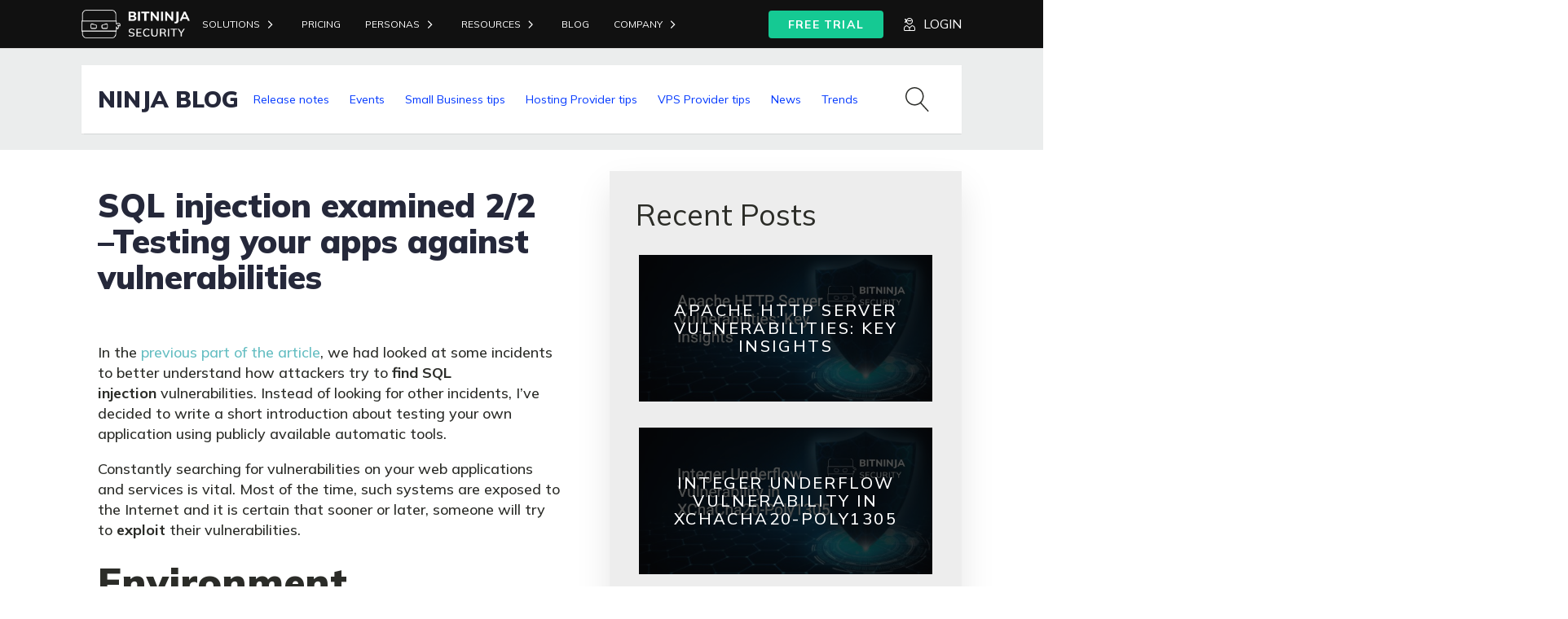

--- FILE ---
content_type: text/html; charset=UTF-8
request_url: https://bitninja.com/blog/sql-injection-examined-22-testing-your-apps/
body_size: 29197
content:
<!DOCTYPE html>
<html lang="en-US" >
<head>
<meta charset="UTF-8">
<meta name="viewport" content="width=device-width, initial-scale=1.0">
<!-- WP_HEAD() START -->
<link rel="preload" as="style" href="https://fonts.googleapis.com/css?family=Mulish:100,200,300,400,500,600,700,800,900|Mulish:100,200,300,400,500,600,700,800,900|Mulish:100,200,300,400,500,600,700,800,900|Mulish:100,200,300,400,500,600,700,800,900" >
<link rel="stylesheet" href="https://fonts.googleapis.com/css?family=Mulish:100,200,300,400,500,600,700,800,900|Mulish:100,200,300,400,500,600,700,800,900|Mulish:100,200,300,400,500,600,700,800,900|Mulish:100,200,300,400,500,600,700,800,900">
<meta name='robots' content='index, follow, max-image-preview:large, max-snippet:-1, max-video-preview:-1' />
	<style>img:is([sizes="auto" i], [sizes^="auto," i]) { contain-intrinsic-size: 3000px 1500px }</style>
	<script type="text/javascript">
    (function() {
  var pvData = {"source":"Direct","referrer":"Direct","visitor_type":"logged out","visitor_login_status":"logged out","visitor_id":0,"page_title":"SQL injection examined 2\/2 \u2013Testing your apps against vulnerabilities - BitNinja Security","post_type":"post","post_type_with_prefix":"single post","post_categories":"security-analysis","post_tags":"bitninja|mysql|scanning|serversecurity|spoofing|sql-injection|targeted-attack","post_author":"Barta Ferenc","post_full_date":"2017.07.14.","post_year":"2017","post_month":"07","post_day":"14","is_front_page":0,"is_home":1,"search_query":"","search_results_count":0};
  var body = {
    url: encodeURIComponent(window.location.href),
    referrer: encodeURIComponent(document.referrer)
  };

  function makePostRequest(e,t){var n=[];if(t.body){for(var o in t.body)n.push(encodeURIComponent(o)+"="+encodeURIComponent(t.body[o]));t.body=n.join("&")}return window.fetch?new Promise(n=>{var o={method:"POST",headers:{"Content-Type":"application/x-www-form-urlencoded"},redirect:"follow",body:{},...t};window.fetch(e,o).then(e=>{n(e.text())})}):new Promise(t=>{var o;"undefined"==typeof XMLHttpRequest&&t(null),(o=new XMLHttpRequest).open("POST",e,!0),o.onreadystatechange=function(){4==o.readyState&&200==o.status&&t(o.responseText)},o.setRequestHeader("Content-type","application/x-www-form-urlencoded"),o.send(n.join("&"))})}
  function observeAjaxCartActions(e){new PerformanceObserver(function(t){for(var n=t.getEntries(),r=0;r<n.length;r++)["xmlhttprequest","fetch"].includes(n[r].initiatorType)&&['=get_refreshed_fragments', 'add_to_cart'].some(p => n[r].name.includes(p))&&fetchCart(e)}).observe({entryTypes:["resource"]})};

  function fetchCart(adapter) {
    makePostRequest("//bitninja.com/index.php?plugin=optimonk&action=cartData", { body })
      .then((response) => {
        var data = JSON.parse(response);
        setCartData(data, adapter);
      })
  }

  function setCartData(cartData, adapter) {
    Object.keys(cartData.avs).forEach((key, value) => {
      adapter.attr(`wp_${key}`, cartData.avs[key]);
    })
  }

  function setAssocData(assocData, adapter) {
    Object.keys(assocData).forEach((key) => {
      adapter.attr(`wp_${key}`, assocData[key]);
    })
  }

  var RuleHandler = {
    hasVisitorCartRules: (campaignMeta) => {
      return !!(campaignMeta.rules.visitorCart || campaignMeta.rules.visitorCartRevamp || campaignMeta.rules.visitorCartV3);
    },
    hasVisitorAttributeRule: (campaignMeta) => {
      return !!campaignMeta.rules.visitorAttribute;
    }
  }

  document.querySelector('html').addEventListener('optimonk#embedded-campaigns-init', function(e) {
    var campaignsData = e.parameters;

    if (!campaignsData.length) {
      return;
    }

    var adapter = window.OptiMonkEmbedded.Visitor.createAdapter();
    var hasCartRule = false;
    var hasAttributeRule = false;

    campaignsData.forEach((campaignMetaData) => {
      hasCartRule = hasCartRule || RuleHandler.hasVisitorCartRules(campaignMetaData);
      hasAttributeRule = hasAttributeRule || RuleHandler.hasVisitorAttributeRule(campaignMetaData);
    });

    setAssocData(pvData, adapter);

    if (hasCartRule) {
      observeAjaxCartActions(adapter);
      fetchCart(adapter);
    }

    if (hasAttributeRule) {
      makePostRequest("//bitninja.com/index.php?plugin=optimonk&action=productData", { body })
        .then((response) => {
          var data = JSON.parse(response);
          setAssocData(data, adapter);
        })
    }
  });

  document.querySelector('html').addEventListener('optimonk#campaigns_initialized', function () {
    if (!OptiMonk.campaigns) {
      return;
    }

    var adapter = window.OptiMonk.Visitor.createAdapter();

    setAssocData(pvData, adapter);

    if (OptiMonk.campaigns.filter(campaign => campaign.hasVisitorAttributeRules()).length) {
      makePostRequest("//bitninja.com/index.php?plugin=optimonk&action=productData", { body })
        .then((response) => {
          var data = JSON.parse(response);
          setAssocData(data, adapter);
        });
    }
  });
}());

    window.WooDataForOM = {
    "shop": {
        "pluginVersion": "2.1.2",
        "platform": "wordpress"
    },
    "page": {
        "postId": 1028,
        "postType": "post"
    },
    "product": null,
    "order": null
};

let hasCampaignsBeforeLoadTriggered = false;

document.querySelector('html').addEventListener('optimonk#campaigns-before-load', () => {

    if (hasCampaignsBeforeLoadTriggered) return;
    hasCampaignsBeforeLoadTriggered = true;

    function setAssocData(assocData, adapter) {
        Object.keys(assocData).forEach((key) => {
        adapter.attr(`wp_${key}`, assocData[key]);
        })
    }

   function triggerEvent(element, eventName, parameters) {
        let event;
        if (document.createEvent) {
            event = document.createEvent('HTMLEvents');
            event.initEvent(eventName, true, true);
        } else if (document.createEventObject) {
            event = document.createEventObject();
            event.eventType = eventName;
        }

        event.eventName = eventName;
        event.parameters = parameters || {};

        if (element.dispatchEvent) {
            element.dispatchEvent(event);
        } else if (element.fireEvent) {
            element.fireEvent(`on${event.eventType}`, event);
        } else if (element[eventName]) {
            element[eventName]();
        } else if (element[`on${eventName}`]) {
            element[`on${eventName}`]();
        }
    };
    
    var adapter = OptiMonkEmbedded.Visitor.createAdapter();

    var orderData = null;
    

    if (orderData) {
        setAssocData(orderData, adapter);
    }

    console.log('[OM-plugin] visitor attributes updated');

    console.log('[OM-plugin] triggered event: optimonk#wc-attributes-updated');
    triggerEvent(document.querySelector('html'), 'optimonk#wc-attributes-updated');

});

if (window.WooDataForOM) {
    console.log('[OM-plugin] varibles inserted (window.WooDataForOM)');
}


</script>
<script type="text/javascript" src="https://onsite.optimonk.com/script.js?account=2717" async></script>
	<!-- This site is optimized with the Yoast SEO Premium plugin v26.3 (Yoast SEO v26.3) - https://yoast.com/wordpress/plugins/seo/ -->
	<title>SQL injection examined 2/2 –Testing your apps against vulnerabilities - BitNinja Security</title>
	<link rel="canonical" href="https://bitninja.com/blog/sql-injection-examined-22-testing-your-apps/" />
	<meta property="og:locale" content="en_US" />
	<meta property="og:type" content="article" />
	<meta property="og:title" content="SQL injection examined 2/2 –Testing your apps against vulnerabilities" />
	<meta property="og:description" content="In the previous part of the article, we had looked at some incidents to better understand how attackers try to find SQL injection vulnerabilities. Instead of looking for other incidents, I’ve decided to write a short introduction about testing your own application using publicly available automatic tools. Constantly searching for vulnerabilities on your web applications and services [&hellip;]" />
	<meta property="og:url" content="https://bitninja.com/blog/sql-injection-examined-22-testing-your-apps/" />
	<meta property="og:site_name" content="BitNinja Security" />
	<meta property="article:published_time" content="2017-07-14T17:56:28+00:00" />
	<meta name="author" content="Barta Ferenc" />
	<meta name="twitter:card" content="summary_large_image" />
	<meta name="twitter:label1" content="Written by" />
	<meta name="twitter:data1" content="Barta Ferenc" />
	<meta name="twitter:label2" content="Est. reading time" />
	<meta name="twitter:data2" content="8 minutes" />
	<script type="application/ld+json" class="yoast-schema-graph">{"@context":"https://schema.org","@graph":[{"@type":"WebPage","@id":"https://bitninja.com/blog/sql-injection-examined-22-testing-your-apps/","url":"https://bitninja.com/blog/sql-injection-examined-22-testing-your-apps/","name":"SQL injection examined 2/2 –Testing your apps against vulnerabilities - BitNinja Security","isPartOf":{"@id":"https://bitninja.com/#website"},"primaryImageOfPage":{"@id":"https://bitninja.com/blog/sql-injection-examined-22-testing-your-apps/#primaryimage"},"image":{"@id":"https://bitninja.com/blog/sql-injection-examined-22-testing-your-apps/#primaryimage"},"thumbnailUrl":"","datePublished":"2017-07-14T17:56:28+00:00","author":{"@id":"https://bitninja.com/#/schema/person/f12395f4d580c1b5fded40272844bcb4"},"breadcrumb":{"@id":"https://bitninja.com/blog/sql-injection-examined-22-testing-your-apps/#breadcrumb"},"inLanguage":"en-US","potentialAction":[{"@type":"ReadAction","target":["https://bitninja.com/blog/sql-injection-examined-22-testing-your-apps/"]}]},{"@type":"ImageObject","inLanguage":"en-US","@id":"https://bitninja.com/blog/sql-injection-examined-22-testing-your-apps/#primaryimage","url":"","contentUrl":""},{"@type":"BreadcrumbList","@id":"https://bitninja.com/blog/sql-injection-examined-22-testing-your-apps/#breadcrumb","itemListElement":[{"@type":"ListItem","position":1,"name":"Home","item":"https://bitninja.com/"},{"@type":"ListItem","position":2,"name":"blog","item":"https://bitninja.com/blog/posts/"},{"@type":"ListItem","position":3,"name":"SQL injection examined 2/2 –Testing your apps against vulnerabilities"}]},{"@type":"WebSite","@id":"https://bitninja.com/#website","url":"https://bitninja.com/","name":"BitNinja Security","description":"State-of-the-art server security with an all-in-one platform","potentialAction":[{"@type":"SearchAction","target":{"@type":"EntryPoint","urlTemplate":"https://bitninja.com/?s={search_term_string}"},"query-input":{"@type":"PropertyValueSpecification","valueRequired":true,"valueName":"search_term_string"}}],"inLanguage":"en-US"},{"@type":"Person","@id":"https://bitninja.com/#/schema/person/f12395f4d580c1b5fded40272844bcb4","name":"Barta Ferenc","image":{"@type":"ImageObject","inLanguage":"en-US","@id":"https://bitninja.com/#/schema/person/image/","url":"https://secure.gravatar.com/avatar/?s=96&d=mm&r=g","contentUrl":"https://secure.gravatar.com/avatar/?s=96&d=mm&r=g","caption":"Barta Ferenc"},"url":"https://bitninja.com/blog/author/barta-ferenc/"}]}</script>
	<!-- / Yoast SEO Premium plugin. -->


<link rel="alternate" type="application/rss+xml" title="BitNinja Security &raquo; Feed" href="https://bitninja.com/feed/" />
<link rel="alternate" type="application/rss+xml" title="BitNinja Security &raquo; Comments Feed" href="https://bitninja.com/comments/feed/" />
<link rel="alternate" type="application/rss+xml" title="BitNinja Security &raquo; SQL injection examined 2/2 –Testing your apps against vulnerabilities Comments Feed" href="https://bitninja.com/blog/sql-injection-examined-22-testing-your-apps/feed/" />

<style id='wp-block-library-inline-css'>
:root{--wp-admin-theme-color:#007cba;--wp-admin-theme-color--rgb:0,124,186;--wp-admin-theme-color-darker-10:#006ba1;--wp-admin-theme-color-darker-10--rgb:0,107,161;--wp-admin-theme-color-darker-20:#005a87;--wp-admin-theme-color-darker-20--rgb:0,90,135;--wp-admin-border-width-focus:2px;--wp-block-synced-color:#7a00df;--wp-block-synced-color--rgb:122,0,223;--wp-bound-block-color:var(--wp-block-synced-color)}@media (min-resolution:192dpi){:root{--wp-admin-border-width-focus:1.5px}}.wp-element-button{cursor:pointer}:root{--wp--preset--font-size--normal:16px;--wp--preset--font-size--huge:42px}:root .has-very-light-gray-background-color{background-color:#eee}:root .has-very-dark-gray-background-color{background-color:#313131}:root .has-very-light-gray-color{color:#eee}:root .has-very-dark-gray-color{color:#313131}:root .has-vivid-green-cyan-to-vivid-cyan-blue-gradient-background{background:linear-gradient(135deg,#00d084,#0693e3)}:root .has-purple-crush-gradient-background{background:linear-gradient(135deg,#34e2e4,#4721fb 50%,#ab1dfe)}:root .has-hazy-dawn-gradient-background{background:linear-gradient(135deg,#faaca8,#dad0ec)}:root .has-subdued-olive-gradient-background{background:linear-gradient(135deg,#fafae1,#67a671)}:root .has-atomic-cream-gradient-background{background:linear-gradient(135deg,#fdd79a,#004a59)}:root .has-nightshade-gradient-background{background:linear-gradient(135deg,#330968,#31cdcf)}:root .has-midnight-gradient-background{background:linear-gradient(135deg,#020381,#2874fc)}.has-regular-font-size{font-size:1em}.has-larger-font-size{font-size:2.625em}.has-normal-font-size{font-size:var(--wp--preset--font-size--normal)}.has-huge-font-size{font-size:var(--wp--preset--font-size--huge)}.has-text-align-center{text-align:center}.has-text-align-left{text-align:left}.has-text-align-right{text-align:right}#end-resizable-editor-section{display:none}.aligncenter{clear:both}.items-justified-left{justify-content:flex-start}.items-justified-center{justify-content:center}.items-justified-right{justify-content:flex-end}.items-justified-space-between{justify-content:space-between}.screen-reader-text{border:0;clip-path:inset(50%);height:1px;margin:-1px;overflow:hidden;padding:0;position:absolute;width:1px;word-wrap:normal!important}.screen-reader-text:focus{background-color:#ddd;clip-path:none;color:#444;display:block;font-size:1em;height:auto;left:5px;line-height:normal;padding:15px 23px 14px;text-decoration:none;top:5px;width:auto;z-index:100000}html :where(.has-border-color){border-style:solid}html :where([style*=border-top-color]){border-top-style:solid}html :where([style*=border-right-color]){border-right-style:solid}html :where([style*=border-bottom-color]){border-bottom-style:solid}html :where([style*=border-left-color]){border-left-style:solid}html :where([style*=border-width]){border-style:solid}html :where([style*=border-top-width]){border-top-style:solid}html :where([style*=border-right-width]){border-right-style:solid}html :where([style*=border-bottom-width]){border-bottom-style:solid}html :where([style*=border-left-width]){border-left-style:solid}html :where(img[class*=wp-image-]){height:auto;max-width:100%}:where(figure){margin:0 0 1em}html :where(.is-position-sticky){--wp-admin--admin-bar--position-offset:var(--wp-admin--admin-bar--height,0px)}@media screen and (max-width:600px){html :where(.is-position-sticky){--wp-admin--admin-bar--position-offset:0px}}
</style>
<style id='classic-theme-styles-inline-css'>
/*! This file is auto-generated */
.wp-block-button__link{color:#fff;background-color:#32373c;border-radius:9999px;box-shadow:none;text-decoration:none;padding:calc(.667em + 2px) calc(1.333em + 2px);font-size:1.125em}.wp-block-file__button{background:#32373c;color:#fff;text-decoration:none}
</style>
<style id='global-styles-inline-css'>
:root{--wp--preset--aspect-ratio--square: 1;--wp--preset--aspect-ratio--4-3: 4/3;--wp--preset--aspect-ratio--3-4: 3/4;--wp--preset--aspect-ratio--3-2: 3/2;--wp--preset--aspect-ratio--2-3: 2/3;--wp--preset--aspect-ratio--16-9: 16/9;--wp--preset--aspect-ratio--9-16: 9/16;--wp--preset--color--black: #000000;--wp--preset--color--cyan-bluish-gray: #abb8c3;--wp--preset--color--white: #ffffff;--wp--preset--color--pale-pink: #f78da7;--wp--preset--color--vivid-red: #cf2e2e;--wp--preset--color--luminous-vivid-orange: #ff6900;--wp--preset--color--luminous-vivid-amber: #fcb900;--wp--preset--color--light-green-cyan: #7bdcb5;--wp--preset--color--vivid-green-cyan: #00d084;--wp--preset--color--pale-cyan-blue: #8ed1fc;--wp--preset--color--vivid-cyan-blue: #0693e3;--wp--preset--color--vivid-purple: #9b51e0;--wp--preset--color--base: #ffffff;--wp--preset--color--contrast: #000000;--wp--preset--color--primary: #9DFF20;--wp--preset--color--secondary: #345C00;--wp--preset--color--tertiary: #F6F6F6;--wp--preset--gradient--vivid-cyan-blue-to-vivid-purple: linear-gradient(135deg,rgba(6,147,227,1) 0%,rgb(155,81,224) 100%);--wp--preset--gradient--light-green-cyan-to-vivid-green-cyan: linear-gradient(135deg,rgb(122,220,180) 0%,rgb(0,208,130) 100%);--wp--preset--gradient--luminous-vivid-amber-to-luminous-vivid-orange: linear-gradient(135deg,rgba(252,185,0,1) 0%,rgba(255,105,0,1) 100%);--wp--preset--gradient--luminous-vivid-orange-to-vivid-red: linear-gradient(135deg,rgba(255,105,0,1) 0%,rgb(207,46,46) 100%);--wp--preset--gradient--very-light-gray-to-cyan-bluish-gray: linear-gradient(135deg,rgb(238,238,238) 0%,rgb(169,184,195) 100%);--wp--preset--gradient--cool-to-warm-spectrum: linear-gradient(135deg,rgb(74,234,220) 0%,rgb(151,120,209) 20%,rgb(207,42,186) 40%,rgb(238,44,130) 60%,rgb(251,105,98) 80%,rgb(254,248,76) 100%);--wp--preset--gradient--blush-light-purple: linear-gradient(135deg,rgb(255,206,236) 0%,rgb(152,150,240) 100%);--wp--preset--gradient--blush-bordeaux: linear-gradient(135deg,rgb(254,205,165) 0%,rgb(254,45,45) 50%,rgb(107,0,62) 100%);--wp--preset--gradient--luminous-dusk: linear-gradient(135deg,rgb(255,203,112) 0%,rgb(199,81,192) 50%,rgb(65,88,208) 100%);--wp--preset--gradient--pale-ocean: linear-gradient(135deg,rgb(255,245,203) 0%,rgb(182,227,212) 50%,rgb(51,167,181) 100%);--wp--preset--gradient--electric-grass: linear-gradient(135deg,rgb(202,248,128) 0%,rgb(113,206,126) 100%);--wp--preset--gradient--midnight: linear-gradient(135deg,rgb(2,3,129) 0%,rgb(40,116,252) 100%);--wp--preset--font-size--small: clamp(0.875rem, 0.875rem + ((1vw - 0.2rem) * 0.227), 1rem);--wp--preset--font-size--medium: clamp(1rem, 1rem + ((1vw - 0.2rem) * 0.227), 1.125rem);--wp--preset--font-size--large: clamp(1.75rem, 1.75rem + ((1vw - 0.2rem) * 0.227), 1.875rem);--wp--preset--font-size--x-large: 2.25rem;--wp--preset--font-size--xx-large: clamp(6.1rem, 6.1rem + ((1vw - 0.2rem) * 7.091), 10rem);--wp--preset--font-family--dm-sans: "DM Sans", sans-serif;--wp--preset--font-family--ibm-plex-mono: 'IBM Plex Mono', monospace;--wp--preset--font-family--inter: "Inter", sans-serif;--wp--preset--font-family--system-font: -apple-system,BlinkMacSystemFont,"Segoe UI",Roboto,Oxygen-Sans,Ubuntu,Cantarell,"Helvetica Neue",sans-serif;--wp--preset--font-family--source-serif-pro: "Source Serif Pro", serif;--wp--preset--spacing--20: 0.44rem;--wp--preset--spacing--30: clamp(1.5rem, 5vw, 2rem);--wp--preset--spacing--40: clamp(1.8rem, 1.8rem + ((1vw - 0.48rem) * 2.885), 3rem);--wp--preset--spacing--50: clamp(2.5rem, 8vw, 4.5rem);--wp--preset--spacing--60: clamp(3.75rem, 10vw, 7rem);--wp--preset--spacing--70: clamp(5rem, 5.25rem + ((1vw - 0.48rem) * 9.096), 8rem);--wp--preset--spacing--80: clamp(7rem, 14vw, 11rem);--wp--preset--shadow--natural: 6px 6px 9px rgba(0, 0, 0, 0.2);--wp--preset--shadow--deep: 12px 12px 50px rgba(0, 0, 0, 0.4);--wp--preset--shadow--sharp: 6px 6px 0px rgba(0, 0, 0, 0.2);--wp--preset--shadow--outlined: 6px 6px 0px -3px rgba(255, 255, 255, 1), 6px 6px rgba(0, 0, 0, 1);--wp--preset--shadow--crisp: 6px 6px 0px rgba(0, 0, 0, 1);}:root :where(.is-layout-flow) > :first-child{margin-block-start: 0;}:root :where(.is-layout-flow) > :last-child{margin-block-end: 0;}:root :where(.is-layout-flow) > *{margin-block-start: 1.5rem;margin-block-end: 0;}:root :where(.is-layout-constrained) > :first-child{margin-block-start: 0;}:root :where(.is-layout-constrained) > :last-child{margin-block-end: 0;}:root :where(.is-layout-constrained) > *{margin-block-start: 1.5rem;margin-block-end: 0;}:root :where(.is-layout-flex){gap: 1.5rem;}:root :where(.is-layout-grid){gap: 1.5rem;}body .is-layout-flex{display: flex;}.is-layout-flex{flex-wrap: wrap;align-items: center;}.is-layout-flex > :is(*, div){margin: 0;}body .is-layout-grid{display: grid;}.is-layout-grid > :is(*, div){margin: 0;}.has-black-color{color: var(--wp--preset--color--black) !important;}.has-cyan-bluish-gray-color{color: var(--wp--preset--color--cyan-bluish-gray) !important;}.has-white-color{color: var(--wp--preset--color--white) !important;}.has-pale-pink-color{color: var(--wp--preset--color--pale-pink) !important;}.has-vivid-red-color{color: var(--wp--preset--color--vivid-red) !important;}.has-luminous-vivid-orange-color{color: var(--wp--preset--color--luminous-vivid-orange) !important;}.has-luminous-vivid-amber-color{color: var(--wp--preset--color--luminous-vivid-amber) !important;}.has-light-green-cyan-color{color: var(--wp--preset--color--light-green-cyan) !important;}.has-vivid-green-cyan-color{color: var(--wp--preset--color--vivid-green-cyan) !important;}.has-pale-cyan-blue-color{color: var(--wp--preset--color--pale-cyan-blue) !important;}.has-vivid-cyan-blue-color{color: var(--wp--preset--color--vivid-cyan-blue) !important;}.has-vivid-purple-color{color: var(--wp--preset--color--vivid-purple) !important;}.has-black-background-color{background-color: var(--wp--preset--color--black) !important;}.has-cyan-bluish-gray-background-color{background-color: var(--wp--preset--color--cyan-bluish-gray) !important;}.has-white-background-color{background-color: var(--wp--preset--color--white) !important;}.has-pale-pink-background-color{background-color: var(--wp--preset--color--pale-pink) !important;}.has-vivid-red-background-color{background-color: var(--wp--preset--color--vivid-red) !important;}.has-luminous-vivid-orange-background-color{background-color: var(--wp--preset--color--luminous-vivid-orange) !important;}.has-luminous-vivid-amber-background-color{background-color: var(--wp--preset--color--luminous-vivid-amber) !important;}.has-light-green-cyan-background-color{background-color: var(--wp--preset--color--light-green-cyan) !important;}.has-vivid-green-cyan-background-color{background-color: var(--wp--preset--color--vivid-green-cyan) !important;}.has-pale-cyan-blue-background-color{background-color: var(--wp--preset--color--pale-cyan-blue) !important;}.has-vivid-cyan-blue-background-color{background-color: var(--wp--preset--color--vivid-cyan-blue) !important;}.has-vivid-purple-background-color{background-color: var(--wp--preset--color--vivid-purple) !important;}.has-black-border-color{border-color: var(--wp--preset--color--black) !important;}.has-cyan-bluish-gray-border-color{border-color: var(--wp--preset--color--cyan-bluish-gray) !important;}.has-white-border-color{border-color: var(--wp--preset--color--white) !important;}.has-pale-pink-border-color{border-color: var(--wp--preset--color--pale-pink) !important;}.has-vivid-red-border-color{border-color: var(--wp--preset--color--vivid-red) !important;}.has-luminous-vivid-orange-border-color{border-color: var(--wp--preset--color--luminous-vivid-orange) !important;}.has-luminous-vivid-amber-border-color{border-color: var(--wp--preset--color--luminous-vivid-amber) !important;}.has-light-green-cyan-border-color{border-color: var(--wp--preset--color--light-green-cyan) !important;}.has-vivid-green-cyan-border-color{border-color: var(--wp--preset--color--vivid-green-cyan) !important;}.has-pale-cyan-blue-border-color{border-color: var(--wp--preset--color--pale-cyan-blue) !important;}.has-vivid-cyan-blue-border-color{border-color: var(--wp--preset--color--vivid-cyan-blue) !important;}.has-vivid-purple-border-color{border-color: var(--wp--preset--color--vivid-purple) !important;}.has-vivid-cyan-blue-to-vivid-purple-gradient-background{background: var(--wp--preset--gradient--vivid-cyan-blue-to-vivid-purple) !important;}.has-light-green-cyan-to-vivid-green-cyan-gradient-background{background: var(--wp--preset--gradient--light-green-cyan-to-vivid-green-cyan) !important;}.has-luminous-vivid-amber-to-luminous-vivid-orange-gradient-background{background: var(--wp--preset--gradient--luminous-vivid-amber-to-luminous-vivid-orange) !important;}.has-luminous-vivid-orange-to-vivid-red-gradient-background{background: var(--wp--preset--gradient--luminous-vivid-orange-to-vivid-red) !important;}.has-very-light-gray-to-cyan-bluish-gray-gradient-background{background: var(--wp--preset--gradient--very-light-gray-to-cyan-bluish-gray) !important;}.has-cool-to-warm-spectrum-gradient-background{background: var(--wp--preset--gradient--cool-to-warm-spectrum) !important;}.has-blush-light-purple-gradient-background{background: var(--wp--preset--gradient--blush-light-purple) !important;}.has-blush-bordeaux-gradient-background{background: var(--wp--preset--gradient--blush-bordeaux) !important;}.has-luminous-dusk-gradient-background{background: var(--wp--preset--gradient--luminous-dusk) !important;}.has-pale-ocean-gradient-background{background: var(--wp--preset--gradient--pale-ocean) !important;}.has-electric-grass-gradient-background{background: var(--wp--preset--gradient--electric-grass) !important;}.has-midnight-gradient-background{background: var(--wp--preset--gradient--midnight) !important;}.has-small-font-size{font-size: var(--wp--preset--font-size--small) !important;}.has-medium-font-size{font-size: var(--wp--preset--font-size--medium) !important;}.has-large-font-size{font-size: var(--wp--preset--font-size--large) !important;}.has-x-large-font-size{font-size: var(--wp--preset--font-size--x-large) !important;}.oxy-header-container {
    flex-direction: row!important;
}

@media (max-width: 1120px)
#_posts_grid-232-152 .oxy-post {
    width: 100% !important;
}

.oxy-header-container > div {
    justify-content: right!important;
}

div.oxy-repeater-pages-wrap {
    display: none;
}

input#email-4b3d0e95-9ffe-4b44-8c83-b4eda58fb926 {
    box-sizing: border-box;
    display: flex;
    flex-direction: row;
    align-items: center;
    padding: 10px 12px;
    width: 280px;
    height: 40px;
    background: #FFFFFF;
    border: 1px solid #D0D0D2;
    border-radius: 4px;
    flex: none;
    order: 0;
    flex-grow: 0;
}

input.hs-button.primary.large {
    width: 138px;
    height: 40px;
    font-family: 'Mulish';
    font-style: normal;
    font-weight: 700;
    font-size: 16px;
    line-height: 20px;
    display: flex;
    align-items: center;
    text-align: center;
    text-transform: uppercase;
    color: #FFE600;
    flex: none;
    order: 0;
    flex-grow: 0;
    background-color: rgba(37, 40, 58, 1);
	  margin-left: 15px
}

div#div_block-60-152 {
    color: white!important;
}

div#div_block-78-10996 {
    color: white;
}
.hs_email.hs-email.hs-fieldtype-text.field.hs-form-field {
    display: inline-block!important;
}

.hs_submit.hs-submit {
    display: inline-block;
}

input#email-4b3d0e95-9ffe-4b44-8c83-b4eda58fb926 {
    display: inline-block;
}

ul.no-list.hs-error-msgs.inputs-list {
    display: none;
}

.hs_error_rollup {
    display: none;
}

input#gform_submit_button_1 {
    width: 182px;
    height: 32px;
    left: 1242px;
    top: 723px;
    background: ;
    border-radius: 4px;
	font-family: 'Mulish';
font-style: normal;
font-weight: 700;
font-size: 14px;
line-height: 20px;
	color: #fff;
	display: flex;
align-items: center;
justify-content: center;
width: 50% !important;
margin-right:auto;
margin-left:auto;
}

body .gform_wrapper .gform_footer input.button,
body .gform_wrapper .gform_footer input[type=submit] {
color:#ffffff;
padding-top:4px;
padding-bottom:4px;
padding-left:10px;
padding-right:10px;
border: 1px solid rgba(114,114,114,0.4);
border-radius: 1px;
-moz-border-radius: 3px;
-webkit-border-radius: 3px;
box-shadow: 0 1px 0px rgba(114,114,114,0.3);
-moz-box-shadow: 0 1px 0px rgba(114,114,114,0.3);
-webkit-box-shadow: 0 1px 0px rgba(114,114,114,0.3);
background-color: #0038FF;
}

input.search-field {
    width: 75%;
 border: none;
    /* border-color: #000000; */
    border-bottom: 0px;
    border-left: 0px;
    border-right: 0px;
    /* margin-left: 10px; */
}

.oxy-search-form input[type="submit"] {
    /* padding: calc(0.5em + 1px) 1em; */
    background-color: #000;
    color: #fff;
    cursor: pointer;
    border: none;
	border-radius: 4px;
   
}

#div_block-138-152 {
    width: 100%;
    justify-content: center;
    text-align: left;
    /* align-items: flex-end; */
}

div#code_block-147-152 {
    width: 100%;
}

.actions {
    margin: 0px!important;
    margin: 0px!important;
    padding: 0px!important;
}

#-pro-menu-165-172 .oxy-pro-menu-list .menu-item a {
    padding-right: 10px!important;
    padding-left: 10px!important;
}


#-pro-menu-165-172 .oxy-pro-menu-list .menu-item, #-pro-menu-165-172 .oxy-pro-menu-list .menu-item a {
    color: #0038ff;
    font-size: 14px;
    border-right: 0.5px solid #0038ff;

}

#-pro-menu-210-152 .oxy-pro-menu-list .menu-item a {
    padding-right: 10px!important;
    padding-left: 10px!important;
}


#-pro-menu-210-152 .oxy-pro-menu-list .menu-item, #-pro-menu-210-152 .oxy-pro-menu-list .menu-item a {
    color: #0038ff;
    font-size: 14px;
    border-right: 0.5px solid #0038ff;
}

#-pro-menu-15-8 .oxy-pro-menu-list .menu-item a {
    padding-right: 10px!important;
    padding-left: 10px!important;
}

#-pro-menu-15-8 .oxy-pro-menu-list .menu-item, #-pro-menu-15-8 .oxy-pro-menu-list .menu-item a {
    color: #0038ff;
    font-size: 14px;
    border-right: 0.5px solid #0038ff;
}


#-pro-menu-150-180 .oxy-pro-menu-list .menu-item a {
    padding-right: 10px!important;
    padding-left: 10px!important;
}


#-pro-menu-150-180 .oxy-pro-menu-list .menu-item, #-pro-menu-150-180 .oxy-pro-menu-list .menu-item a{
    color: #0038ff;
    font-size: 14px;
    border-right: 0.5px solid #0038ff;
}


#-pro-menu-46-8 .oxy-pro-menu-list .menu-item a
{
    padding-right: 10px!important;
    padding-left: 10px!important;
}


#-pro-menu-46-8 .oxy-pro-menu-list .menu-item, #-pro-menu-46-8 .oxy-pro-menu-list .menu-item a
{
    color: #0038ff;
    font-size: 14px;
    border-right: 0.5px solid #0038ff;
}

.oxy-easy-posts-pages {
    font-size: 8px!important;
}

.hs-form-4b3d0e95-9ffe-4b44-8c83-b4eda58fb926_278746a4-e61d-4e48-ac20-8e1ff100b2cd .hs-submit > .actions {
    text-align: center;
    margin-top: 0px!important;
    padding-top: 0px!important;
}

.hs-form-4b3d0e95-9ffe-4b44-8c83-b4eda58fb926_75cab0c1-2553-4d10-a4d6-ca14422add93 .hs-submit > .actions {
    text-align: center!important;
    padding-top: 0px!important;
}

span#span-59-9 {
    width: 100%;
}

#gform_confirmation_wrapper_1 {
	color: white !important;
}

li#menu-item-12077 {
border-bottom: solid 1px white!important;
}

li#menu-item-12081{
border-bottom: solid;
	border-top: solid;

}

li#menu-item-12082{
border-bottom: solid;
}

li#menu-item-12089{
border-bottom: solid;
}

li#menu-item-18969{
border-bottom: solid;
}

.oxy-pro-menu-dropdown-icon-click-area { 
	width: 50%;
	margin-left: 60%!important;
}

ul.sub-menu {
    padding-left: 20px!important;
}

</style>
<link rel='stylesheet' id='oxygen-css' href='https://bitninja.com/wp-content/plugins/oxygen/component-framework/oxygen.css?ver=4.8.3' media='all' />
<link rel='stylesheet' id='moove_gdpr_frontend-css' href='https://bitninja.com/wp-content/plugins/gdpr-cookie-compliance/dist/styles/gdpr-main.css?ver=5.0.9' media='all' />
<style id='moove_gdpr_frontend-inline-css'>
#moove_gdpr_cookie_modal,#moove_gdpr_cookie_info_bar,.gdpr_cookie_settings_shortcode_content{font-family:&#039;Nunito&#039;,sans-serif}#moove_gdpr_save_popup_settings_button{background-color:#373737;color:#fff}#moove_gdpr_save_popup_settings_button:hover{background-color:#000}#moove_gdpr_cookie_info_bar .moove-gdpr-info-bar-container .moove-gdpr-info-bar-content a.mgbutton,#moove_gdpr_cookie_info_bar .moove-gdpr-info-bar-container .moove-gdpr-info-bar-content button.mgbutton{background-color:#0c4da2}#moove_gdpr_cookie_modal .moove-gdpr-modal-content .moove-gdpr-modal-footer-content .moove-gdpr-button-holder a.mgbutton,#moove_gdpr_cookie_modal .moove-gdpr-modal-content .moove-gdpr-modal-footer-content .moove-gdpr-button-holder button.mgbutton,.gdpr_cookie_settings_shortcode_content .gdpr-shr-button.button-green{background-color:#0c4da2;border-color:#0c4da2}#moove_gdpr_cookie_modal .moove-gdpr-modal-content .moove-gdpr-modal-footer-content .moove-gdpr-button-holder a.mgbutton:hover,#moove_gdpr_cookie_modal .moove-gdpr-modal-content .moove-gdpr-modal-footer-content .moove-gdpr-button-holder button.mgbutton:hover,.gdpr_cookie_settings_shortcode_content .gdpr-shr-button.button-green:hover{background-color:#fff;color:#0c4da2}#moove_gdpr_cookie_modal .moove-gdpr-modal-content .moove-gdpr-modal-close i,#moove_gdpr_cookie_modal .moove-gdpr-modal-content .moove-gdpr-modal-close span.gdpr-icon{background-color:#0c4da2;border:1px solid #0c4da2}#moove_gdpr_cookie_info_bar span.moove-gdpr-infobar-allow-all.focus-g,#moove_gdpr_cookie_info_bar span.moove-gdpr-infobar-allow-all:focus,#moove_gdpr_cookie_info_bar button.moove-gdpr-infobar-allow-all.focus-g,#moove_gdpr_cookie_info_bar button.moove-gdpr-infobar-allow-all:focus,#moove_gdpr_cookie_info_bar span.moove-gdpr-infobar-reject-btn.focus-g,#moove_gdpr_cookie_info_bar span.moove-gdpr-infobar-reject-btn:focus,#moove_gdpr_cookie_info_bar button.moove-gdpr-infobar-reject-btn.focus-g,#moove_gdpr_cookie_info_bar button.moove-gdpr-infobar-reject-btn:focus,#moove_gdpr_cookie_info_bar span.change-settings-button.focus-g,#moove_gdpr_cookie_info_bar span.change-settings-button:focus,#moove_gdpr_cookie_info_bar button.change-settings-button.focus-g,#moove_gdpr_cookie_info_bar button.change-settings-button:focus{-webkit-box-shadow:0 0 1px 3px #0c4da2;-moz-box-shadow:0 0 1px 3px #0c4da2;box-shadow:0 0 1px 3px #0c4da2}#moove_gdpr_cookie_modal .moove-gdpr-modal-content .moove-gdpr-modal-close i:hover,#moove_gdpr_cookie_modal .moove-gdpr-modal-content .moove-gdpr-modal-close span.gdpr-icon:hover,#moove_gdpr_cookie_info_bar span[data-href]>u.change-settings-button{color:#0c4da2}#moove_gdpr_cookie_modal .moove-gdpr-modal-content .moove-gdpr-modal-left-content #moove-gdpr-menu li.menu-item-selected a span.gdpr-icon,#moove_gdpr_cookie_modal .moove-gdpr-modal-content .moove-gdpr-modal-left-content #moove-gdpr-menu li.menu-item-selected button span.gdpr-icon{color:inherit}#moove_gdpr_cookie_modal .moove-gdpr-modal-content .moove-gdpr-modal-left-content #moove-gdpr-menu li a span.gdpr-icon,#moove_gdpr_cookie_modal .moove-gdpr-modal-content .moove-gdpr-modal-left-content #moove-gdpr-menu li button span.gdpr-icon{color:inherit}#moove_gdpr_cookie_modal .gdpr-acc-link{line-height:0;font-size:0;color:transparent;position:absolute}#moove_gdpr_cookie_modal .moove-gdpr-modal-content .moove-gdpr-modal-close:hover i,#moove_gdpr_cookie_modal .moove-gdpr-modal-content .moove-gdpr-modal-left-content #moove-gdpr-menu li a,#moove_gdpr_cookie_modal .moove-gdpr-modal-content .moove-gdpr-modal-left-content #moove-gdpr-menu li button,#moove_gdpr_cookie_modal .moove-gdpr-modal-content .moove-gdpr-modal-left-content #moove-gdpr-menu li button i,#moove_gdpr_cookie_modal .moove-gdpr-modal-content .moove-gdpr-modal-left-content #moove-gdpr-menu li a i,#moove_gdpr_cookie_modal .moove-gdpr-modal-content .moove-gdpr-tab-main .moove-gdpr-tab-main-content a:hover,#moove_gdpr_cookie_info_bar.moove-gdpr-dark-scheme .moove-gdpr-info-bar-container .moove-gdpr-info-bar-content a.mgbutton:hover,#moove_gdpr_cookie_info_bar.moove-gdpr-dark-scheme .moove-gdpr-info-bar-container .moove-gdpr-info-bar-content button.mgbutton:hover,#moove_gdpr_cookie_info_bar.moove-gdpr-dark-scheme .moove-gdpr-info-bar-container .moove-gdpr-info-bar-content a:hover,#moove_gdpr_cookie_info_bar.moove-gdpr-dark-scheme .moove-gdpr-info-bar-container .moove-gdpr-info-bar-content button:hover,#moove_gdpr_cookie_info_bar.moove-gdpr-dark-scheme .moove-gdpr-info-bar-container .moove-gdpr-info-bar-content span.change-settings-button:hover,#moove_gdpr_cookie_info_bar.moove-gdpr-dark-scheme .moove-gdpr-info-bar-container .moove-gdpr-info-bar-content button.change-settings-button:hover,#moove_gdpr_cookie_info_bar.moove-gdpr-dark-scheme .moove-gdpr-info-bar-container .moove-gdpr-info-bar-content u.change-settings-button:hover,#moove_gdpr_cookie_info_bar span[data-href]>u.change-settings-button,#moove_gdpr_cookie_info_bar.moove-gdpr-dark-scheme .moove-gdpr-info-bar-container .moove-gdpr-info-bar-content a.mgbutton.focus-g,#moove_gdpr_cookie_info_bar.moove-gdpr-dark-scheme .moove-gdpr-info-bar-container .moove-gdpr-info-bar-content button.mgbutton.focus-g,#moove_gdpr_cookie_info_bar.moove-gdpr-dark-scheme .moove-gdpr-info-bar-container .moove-gdpr-info-bar-content a.focus-g,#moove_gdpr_cookie_info_bar.moove-gdpr-dark-scheme .moove-gdpr-info-bar-container .moove-gdpr-info-bar-content button.focus-g,#moove_gdpr_cookie_info_bar.moove-gdpr-dark-scheme .moove-gdpr-info-bar-container .moove-gdpr-info-bar-content a.mgbutton:focus,#moove_gdpr_cookie_info_bar.moove-gdpr-dark-scheme .moove-gdpr-info-bar-container .moove-gdpr-info-bar-content button.mgbutton:focus,#moove_gdpr_cookie_info_bar.moove-gdpr-dark-scheme .moove-gdpr-info-bar-container .moove-gdpr-info-bar-content a:focus,#moove_gdpr_cookie_info_bar.moove-gdpr-dark-scheme .moove-gdpr-info-bar-container .moove-gdpr-info-bar-content button:focus,#moove_gdpr_cookie_info_bar.moove-gdpr-dark-scheme .moove-gdpr-info-bar-container .moove-gdpr-info-bar-content span.change-settings-button.focus-g,span.change-settings-button:focus,button.change-settings-button.focus-g,button.change-settings-button:focus,#moove_gdpr_cookie_info_bar.moove-gdpr-dark-scheme .moove-gdpr-info-bar-container .moove-gdpr-info-bar-content u.change-settings-button.focus-g,#moove_gdpr_cookie_info_bar.moove-gdpr-dark-scheme .moove-gdpr-info-bar-container .moove-gdpr-info-bar-content u.change-settings-button:focus{color:#0c4da2}#moove_gdpr_cookie_modal .moove-gdpr-branding.focus-g span,#moove_gdpr_cookie_modal .moove-gdpr-modal-content .moove-gdpr-tab-main a.focus-g,#moove_gdpr_cookie_modal .moove-gdpr-modal-content .moove-gdpr-tab-main .gdpr-cd-details-toggle.focus-g{color:#0c4da2}#moove_gdpr_cookie_modal.gdpr_lightbox-hide{display:none}
</style>
<script src="https://bitninja.com/wp-includes/js/jquery/jquery.min.js?ver=3.7.1" id="jquery-core-js"></script>
<script src="https://bitninja.com/wp-content/plugins/sticky-menu-or-anything-on-scroll/assets/js/jq-sticky-anything.min.js?ver=2.1.1" id="stickyAnythingLib-js"></script>
<link rel="https://api.w.org/" href="https://bitninja.com/wp-json/" /><link rel="alternate" title="JSON" type="application/json" href="https://bitninja.com/wp-json/wp/v2/posts/1028" /><link rel="EditURI" type="application/rsd+xml" title="RSD" href="https://bitninja.com/xmlrpc.php?rsd" />
<meta name="generator" content="WordPress 6.8.3" />
<link rel='shortlink' href='https://bitninja.com/?p=1028' />
<link rel="alternate" title="oEmbed (JSON)" type="application/json+oembed" href="https://bitninja.com/wp-json/oembed/1.0/embed?url=https%3A%2F%2Fbitninja.com%2Fblog%2Fsql-injection-examined-22-testing-your-apps%2F" />
<link rel="alternate" title="oEmbed (XML)" type="text/xml+oembed" href="https://bitninja.com/wp-json/oembed/1.0/embed?url=https%3A%2F%2Fbitninja.com%2Fblog%2Fsql-injection-examined-22-testing-your-apps%2F&#038;format=xml" />
<!-- Google Tag Manager -->
<script>(function(w,d,s,l,i){w[l]=w[l]||[];w[l].push({'gtm.start':
new Date().getTime(),event:'gtm.js'});var f=d.getElementsByTagName(s)[0],
j=d.createElement(s),dl=l!='dataLayer'?'&l='+l:'';j.async=true;j.src=
'https://www.googletagmanager.com/gtm.js?id='+i+dl;f.parentNode.insertBefore(j,f);
})(window,document,'script','dataLayer','GTM-NZ3KQ3');</script>
<!-- End Google Tag Manager -->



<!-- Hotjar Tracking Code for Bitninja.com -->
<script>
    (function(h,o,t,j,a,r){
        h.hj=h.hj||function(){(h.hj.q=h.hj.q||[]).push(arguments)};
        h._hjSettings={hjid:3437165,hjsv:6};
        a=o.getElementsByTagName('head')[0];
        r=o.createElement('script');r.async=1;
        r.src=t+h._hjSettings.hjid+j+h._hjSettings.hjsv;
        a.appendChild(r);
    })(window,document,'https://static.hotjar.com/c/hotjar-','.js?sv=');
</script>
<!-- BitNinja Pricing Schema JSON-LD -->
<script type="application/ld+json">
{
  "@context": "https://schema.org",
  "@type": "Service",
  "name": "BitNinja Server Protection",
  "serviceType": "Server security with full module access",
  "brand": { "@type": "Brand", "name": "BitNinja" },
  "provider": { "@type": "Organization", "name": "BitNinja" },
  "areaServed": "Worldwide",
  "hasOfferCatalog": {
    "@type": "OfferCatalog",
    "name": "BitNinja Pricing",
    "itemListElement": [
      {
        "@type": "OfferCatalog",
        "name": "Standard Server Pricing (by hosted users)",
        "itemListElement": [
          { "@type": "Offer", "name": "1 hosted user", "price": "14", "priceCurrency": "USD", "description": "Full module access; billed per server / month" },
          { "@type": "Offer", "name": "2–40 hosted users", "price": "27", "priceCurrency": "USD", "description": "Full module access; billed per server / month" },
          { "@type": "Offer", "name": "41–250 hosted users", "price": "40", "priceCurrency": "USD", "description": "Full module access; billed per server / month" },
          { "@type": "Offer", "name": "Unlimited hosted users", "price": "52", "priceCurrency": "USD", "description": "Full module access; billed per server / month" }
        ]
      },
      {
        "@type": "OfferCatalog",
        "name": "VPS Pricing (resource-capped)",
        "itemListElement": [
          { "@type": "Offer", "name": "VPS Free Tier", "price": "0", "priceCurrency": "USD", "description": "≤2 vCPU, ≤2GB RAM, ≤10 hosted users; per server / month" },
          { "@type": "Offer", "name": "VPS 6", "price": "6", "priceCurrency": "USD", "description": "≤4 vCPU, ≤8GB RAM, ≤10 hosted users; per server / month" }
        ]
      },
      {
        "@type": "OfferCatalog",
        "name": "Bulk Pricing (requires ≥5 eligible non-VPS servers)",
        "itemListElement": [
          { "@type": "Offer", "name": "Bulk – 1 hosted user", "price": "5", "priceCurrency": "USD", "description": "Replaces $14 standard; per server / month" },
          { "@type": "Offer", "name": "Bulk – 2–40 hosted users", "price": "12", "priceCurrency": "USD", "description": "Replaces $27 standard; per server / month" },
          { "@type": "Offer", "name": "Bulk – 41–250 hosted users", "price": "16", "priceCurrency": "USD", "description": "Replaces $40 standard; per server / month" },
          { "@type": "Offer", "name": "Bulk – Unlimited hosted users", "price": "23", "priceCurrency": "USD", "description": "Replaces $52 standard; per server / month" }
        ]
      },
      {
        "@type": "OfferCatalog",
        "name": "Enhance Control Panel pricing",
        "itemListElement": [
          { "@type": "Offer", "name": "Enhance servers", "price": "0.10", "priceCurrency": "USD", "description": "$0.10 per website, minimum $5 billing; auto-applied" }
        ]
      },
      {
        "@type": "OfferCatalog",
        "name": "Yearly subscription discounts",
        "itemListElement": [
          { "@type": "Offer", "name": "VPS 6 yearly", "price": "5", "priceCurrency": "USD", "description": "Per server / month when billed yearly" },
          { "@type": "Offer", "name": "2–40 users yearly (standard)", "price": "23", "priceCurrency": "USD", "description": "Per server / month when billed yearly" },
          { "@type": "Offer", "name": "2–40 users yearly (bulk)", "price": "10", "priceCurrency": "USD", "description": "Per server / month when billed yearly" },
          { "@type": "Offer", "name": "41–250 users yearly (standard)", "price": "33", "priceCurrency": "USD", "description": "Per server / month when billed yearly" },
          { "@type": "Offer", "name": "41–250 users yearly (bulk)", "price": "13.33", "priceCurrency": "USD", "description": "Per server / month when billed yearly" },
          { "@type": "Offer", "name": "Unlimited users yearly (standard)", "price": "43", "priceCurrency": "USD", "description": "Per server / month when billed yearly" },
          { "@type": "Offer", "name": "Unlimited users yearly (bulk)", "price": "19.16", "priceCurrency": "USD", "description": "Per server / month when billed yearly" }
        ]
      },
      {
        "@type": "OfferCatalog",
        "name": "Reseller and Custom Pricing",
        "itemListElement": [
          { "@type": "Offer",
            "name": "Reseller / Partner pricing",
            "price": "Varies",
            "priceCurrency": "USD",
            "description": "Custom pricing available for resellers and partners. Contact BitNinja sales for personalized deals.",
            "url": "https://bitninja.io/contact"
          }
        ]
      }
    ]
  }
}
</script>
<!-- End BitNinja Pricing Schema JSON-LD -->

<!-- Amplitude Integration Code -->
<script type="text/javascript"> !function(){"use strict";!function(e,t){var r=e.amplitude||{_q:[],_iq:{}};if(r.invoked)e.console&&console.error&&console.error("Amplitude snippet has been loaded.");else{var n=function(e,t){e.prototype[t]=function(){return this._q.push({name:t,args:Array.prototype.slice.call(arguments,0)}),this}},s=function(e,t,r){return function(n){e._q.push({name:t,args:Array.prototype.slice.call(r,0),resolve:n})}},o=function(e,t,r){e[t]=function(){if(r)return{promise:new Promise(s(e,t,Array.prototype.slice.call(arguments)))}}},i=function(e){for(var t=0;t<m.length;t++)o(e,m[t],!1);for(var r=0;r<y.length;r++)o(e,y[r],!0)};r.invoked=!0;var a=t.createElement("script");a.type="text/javascript",a.crossOrigin="anonymous",a.src="https://cdn.amplitude.com/libs/plugin-ga-events-forwarder-browser-0.2.0-min.js.gz",a.onload=function(){e.gaEventsForwarder&&e.gaEventsForwarder.plugin&&e.amplitude.add(e.gaEventsForwarder.plugin())};var c=t.createElement("script");c.type="text/javascript",c.integrity="sha384-HpnlFSsUOQTaqmMKb6/PqZKVOBEpRji3JNLr81x6XElQ4bkquzRyG/F8rY8IDMuw",c.crossOrigin="anonymous",c.async=!0,c.src="https://cdn.amplitude.com/libs/analytics-browser-2.2.1-min.js.gz",c.onload=function(){e.amplitude.runQueuedFunctions||console.log("[Amplitude] Error: could not load SDK")};var u=t.getElementsByTagName("script")[0];u.parentNode.insertBefore(a,u),u.parentNode.insertBefore(c,u);for(var p=function(){return this._q=[],this},d=["add","append","clearAll","prepend","set","setOnce","unset","preInsert","postInsert","remove","getUserProperties"],l=0;l<d.length;l++)n(p,d[l]);r.Identify=p;for(var g=function(){return this._q=[],this},v=["getEventProperties","setProductId","setQuantity","setPrice","setRevenue","setRevenueType","setEventProperties"],f=0;f<v.length;f++)n(g,v[f]);r.Revenue=g;var m=["getDeviceId","setDeviceId","getSessionId","setSessionId","getUserId","setUserId","setOptOut","setTransport","reset","extendSession"],y=["init","add","remove","track","logEvent","identify","groupIdentify","setGroup","revenue","flush"];i(r),r.createInstance=function(e){return r._iq[e]={_q:[]},i(r._iq[e]),r._iq[e]},e.amplitude=r}}(window,document)}(); amplitude.init('d38d410f5aa22fe29e9f611918172093'); </script>
<!-- End Amplitude Integration Code -->
		<script type="text/javascript">
				(function(c,l,a,r,i,t,y){
					c[a]=c[a]||function(){(c[a].q=c[a].q||[]).push(arguments)};t=l.createElement(r);t.async=1;
					t.src="https://www.clarity.ms/tag/"+i+"?ref=wordpress";y=l.getElementsByTagName(r)[0];y.parentNode.insertBefore(t,y);
				})(window, document, "clarity", "script", "k7s4d5x6ry");
		</script>
		<style class='wp-fonts-local'>
@font-face{font-family:"DM Sans";font-style:normal;font-weight:400;font-display:fallback;src:url('https://bitninja.com/wp-content/themes/oxygen-is-not-a-theme/assets/fonts/dm-sans/DMSans-Regular.woff2') format('woff2');font-stretch:normal;}
@font-face{font-family:"DM Sans";font-style:italic;font-weight:400;font-display:fallback;src:url('https://bitninja.com/wp-content/themes/oxygen-is-not-a-theme/assets/fonts/dm-sans/DMSans-Regular-Italic.woff2') format('woff2');font-stretch:normal;}
@font-face{font-family:"DM Sans";font-style:normal;font-weight:700;font-display:fallback;src:url('https://bitninja.com/wp-content/themes/oxygen-is-not-a-theme/assets/fonts/dm-sans/DMSans-Bold.woff2') format('woff2');font-stretch:normal;}
@font-face{font-family:"DM Sans";font-style:italic;font-weight:700;font-display:fallback;src:url('https://bitninja.com/wp-content/themes/oxygen-is-not-a-theme/assets/fonts/dm-sans/DMSans-Bold-Italic.woff2') format('woff2');font-stretch:normal;}
@font-face{font-family:"IBM Plex Mono";font-style:normal;font-weight:300;font-display:block;src:url('https://bitninja.com/wp-content/themes/oxygen-is-not-a-theme/assets/fonts/ibm-plex-mono/IBMPlexMono-Light.woff2') format('woff2');font-stretch:normal;}
@font-face{font-family:"IBM Plex Mono";font-style:normal;font-weight:400;font-display:block;src:url('https://bitninja.com/wp-content/themes/oxygen-is-not-a-theme/assets/fonts/ibm-plex-mono/IBMPlexMono-Regular.woff2') format('woff2');font-stretch:normal;}
@font-face{font-family:"IBM Plex Mono";font-style:italic;font-weight:400;font-display:block;src:url('https://bitninja.com/wp-content/themes/oxygen-is-not-a-theme/assets/fonts/ibm-plex-mono/IBMPlexMono-Italic.woff2') format('woff2');font-stretch:normal;}
@font-face{font-family:"IBM Plex Mono";font-style:normal;font-weight:700;font-display:block;src:url('https://bitninja.com/wp-content/themes/oxygen-is-not-a-theme/assets/fonts/ibm-plex-mono/IBMPlexMono-Bold.woff2') format('woff2');font-stretch:normal;}
@font-face{font-family:Inter;font-style:normal;font-weight:200 900;font-display:fallback;src:url('https://bitninja.com/wp-content/themes/oxygen-is-not-a-theme/assets/fonts/inter/Inter-VariableFont_slnt,wght.ttf') format('truetype');font-stretch:normal;}
@font-face{font-family:"Source Serif Pro";font-style:normal;font-weight:200 900;font-display:fallback;src:url('https://bitninja.com/wp-content/themes/oxygen-is-not-a-theme/assets/fonts/source-serif-pro/SourceSerif4Variable-Roman.ttf.woff2') format('woff2');font-stretch:normal;}
@font-face{font-family:"Source Serif Pro";font-style:italic;font-weight:200 900;font-display:fallback;src:url('https://bitninja.com/wp-content/themes/oxygen-is-not-a-theme/assets/fonts/source-serif-pro/SourceSerif4Variable-Italic.ttf.woff2') format('woff2');font-stretch:normal;}
</style>
<link rel="icon" href="https://bitninja.com/wp-content/uploads/2023/03/cropped-image-2-32x32.png" sizes="32x32" />
<link rel="icon" href="https://bitninja.com/wp-content/uploads/2023/03/cropped-image-2-192x192.png" sizes="192x192" />
<link rel="apple-touch-icon" href="https://bitninja.com/wp-content/uploads/2023/03/cropped-image-2-180x180.png" />
<meta name="msapplication-TileImage" content="https://bitninja.com/wp-content/uploads/2023/03/cropped-image-2-270x270.png" />
<link rel='stylesheet' id='oxygen-cache-11-css' href='//bitninja.com/wp-content/uploads/oxygen/css/11.css?cache=1763377028&#038;ver=6.8.3' media='all' />
<link rel='stylesheet' id='oxygen-cache-9-css' href='//bitninja.com/wp-content/uploads/oxygen/css/9.css?cache=1763377029&#038;ver=6.8.3' media='all' />
<link rel='stylesheet' id='oxygen-universal-styles-css' href='//bitninja.com/wp-content/uploads/oxygen/css/universal.css?cache=1763468311&#038;ver=6.8.3' media='all' />
<!-- END OF WP_HEAD() -->
</head>
<body class="wp-singular post-template-default single single-post postid-1028 single-format-standard wp-embed-responsive wp-theme-oxygen-is-not-a-theme  oxygen-body" >


<!-- Google Tag Manager (noscript) -->
<noscript><iframe src="https://www.googletagmanager.com/ns.html?id=GTM-NZ3KQ3"
height="0" width="0" style="display:none;visibility:hidden"></iframe></noscript>
<!-- End Google Tag Manager (noscript) -->


						<header id="_header-2-225" class="oxy-header-wrapper oxy-sticky-header oxy-overlay-header oxy-header" ><div id="_header_row-10-225" class="oxygen-hide-in-overlay oxy-header-row" ><div class="oxy-header-container"><div id="_header_left-11-225" class="oxy-header-left" ><a id="link-12-225" class="ct-link atomic-logo" href="/" target="_self"  ><img  id="image-181-11" alt="bitninja server security logo linux malware scanner" src="https://bitninja.com/wp-content/uploads/2023/10/Group-8-3.png" class="ct-image" srcset="" sizes="(max-width: 297px) 100vw, 297px" /><img  id="image-13-225" alt="bitninja server security logo linux malware scanner" src="https://bitninja.com/wp-content/uploads/2023/10/Group-7-2.png" class="ct-image" srcset="https://bitninja.com/wp-content/uploads/2023/10/Group-7-2.png 825w, https://bitninja.com/wp-content/uploads/2023/10/Group-7-2-300x79.png 300w, https://bitninja.com/wp-content/uploads/2023/10/Group-7-2-768x202.png 768w" sizes="(max-width: 825px) 100vw, 825px" /><img  id="image-183-11" alt="" src="https://bitninja.com/wp-content/uploads/2024/03/Dark.svg" class="ct-image" srcset="" sizes="(max-width: 297px) 100vw, 297px" /></a></div><div id="_header_center-14-225" class="oxy-header-center" >
		<div id="-pro-menu-71-11" class="oxy-pro-menu " ><div class="oxy-pro-menu-mobile-open-icon " data-off-canvas-alignment=""><svg id="-pro-menu-71-11-open-icon"><use xlink:href="#FontAwesomeicon-bars"></use></svg></div>

                
        <div class="oxy-pro-menu-container  oxy-pro-menu-dropdown-links-visible-on-mobile oxy-pro-menu-dropdown-links-toggle oxy-pro-menu-show-dropdown" data-aos-duration="400" 

             data-oxy-pro-menu-dropdown-animation="fade-up"
             data-oxy-pro-menu-dropdown-animation-duration="0.4"
             data-entire-parent-toggles-dropdown="true"

             
                          data-oxy-pro-menu-dropdown-animation-duration="0.4"
             
                          data-oxy-pro-menu-dropdown-links-on-mobile="toggle">
             
            <div class="menu-menu-container"><ul id="menu-menu" class="oxy-pro-menu-list"><li id="menu-item-319" class="menu-item menu-item-type-post_type menu-item-object-page menu-item-has-children menu-item-319"><a href="https://bitninja.com/cybersecurity-solutions/">Solutions</a>
<ul class="sub-menu">
	<li id="menu-item-21834" class="menu-item menu-item-type-post_type menu-item-object-page menu-item-21834"><a href="https://bitninja.com/cybersecurity-solutions/csf-alternative-for-linux/">CSF Alternative</a></li>
	<li id="menu-item-320" class="menu-item menu-item-type-post_type menu-item-object-page menu-item-320"><a href="https://bitninja.com/cybersecurity-solutions/anti-malware/">ANTI-MALWARE</a></li>
	<li id="menu-item-321" class="menu-item menu-item-type-post_type menu-item-object-page menu-item-321"><a href="https://bitninja.com/cybersecurity-solutions/waf/">WAF</a></li>
	<li id="menu-item-322" class="menu-item menu-item-type-post_type menu-item-object-page menu-item-322"><a href="https://bitninja.com/cybersecurity-solutions/ip-reputation/">IP REPUTATION</a></li>
	<li id="menu-item-20124" class="menu-item menu-item-type-post_type menu-item-object-page menu-item-20124"><a href="https://bitninja.com/cybersecurity-solutions/filepatcher/">FilePatcher</a></li>
	<li id="menu-item-19261" class="menu-item menu-item-type-post_type menu-item-object-page menu-item-19261"><a href="https://bitninja.com/cybersecurity-solutions/outbound_spam_detection/">Outbound Spam Detection</a></li>
	<li id="menu-item-19585" class="menu-item menu-item-type-post_type menu-item-object-page menu-item-19585"><a href="https://bitninja.com/cybersecurity-solutions/siteprotection/">Website Security Dashboard</a></li>
	<li id="menu-item-323" class="menu-item menu-item-type-post_type menu-item-object-page menu-item-323"><a href="https://bitninja.com/cybersecurity-solutions/extra-security-components/">Additional Solutions</a></li>
	<li id="menu-item-19864" class="menu-item menu-item-type-custom menu-item-object-custom menu-item-19864"><a href="https://bitninja.com/cybersecurity-solutions/">THREATS</a></li>
</ul>
</li>
<li id="menu-item-335" class="menu-item menu-item-type-post_type menu-item-object-page menu-item-335"><a href="https://bitninja.com/pricing/">PRICING</a></li>
<li id="menu-item-19833" class="menu-item menu-item-type-custom menu-item-object-custom menu-item-has-children menu-item-19833"><a>PERSONAS</a>
<ul class="sub-menu">
	<li id="menu-item-19834" class="menu-item menu-item-type-post_type menu-item-object-page menu-item-19834"><a href="https://bitninja.com/for-shared-webhosting/">For shared webhosting</a></li>
	<li id="menu-item-19835" class="menu-item menu-item-type-post_type menu-item-object-page menu-item-19835"><a href="https://bitninja.com/for-small-businesses/">For small business</a></li>
	<li id="menu-item-19836" class="menu-item menu-item-type-post_type menu-item-object-page menu-item-19836"><a href="https://bitninja.com/for-vps-providers/">For VPS providers</a></li>
	<li id="menu-item-20930" class="menu-item menu-item-type-post_type menu-item-object-page menu-item-20930"><a href="https://bitninja.com/special-server-security-offer-for-enhance-cp-users/">For Enhance CP Users</a></li>
</ul>
</li>
<li id="menu-item-46" class="menu-item menu-item-type-custom menu-item-object-custom menu-item-has-children menu-item-46"><a>RESOURCES</a>
<ul class="sub-menu">
	<li id="menu-item-60" class="menu-item menu-item-type-custom menu-item-object-custom menu-item-has-children menu-item-60"><a>KNOWLEDGE BASE</a>
	<ul class="sub-menu">
		<li id="menu-item-305" class="menu-item menu-item-type-custom menu-item-object-custom menu-item-305"><a href="https://www.youtube.com/playlist?list=PLiaDKRuUNJ7gMFk_0S8qCMjZCUZnT96Lo">YOUTUBE</a></li>
		<li id="menu-item-306" class="menu-item menu-item-type-custom menu-item-object-custom menu-item-306"><a href="http://knowledgebase.bitninja.io">FAQ</a></li>
		<li id="menu-item-307" class="menu-item menu-item-type-custom menu-item-object-custom menu-item-307"><a href="http://doc.bitninja.io">DOCS</a></li>
	</ul>
</li>
	<li id="menu-item-327" class="menu-item menu-item-type-post_type menu-item-object-page menu-item-327"><a href="https://bitninja.com/resources/success-stories/">SUCCESS STORY</a></li>
	<li id="menu-item-11120" class="menu-item menu-item-type-post_type menu-item-object-page menu-item-11120"><a href="https://bitninja.com/for-vps-providers/">RESELLER PARTNERS</a></li>
	<li id="menu-item-19004" class="menu-item menu-item-type-post_type menu-item-object-page menu-item-19004"><a href="https://bitninja.com/resources/library/">LIBRARY</a></li>
	<li id="menu-item-324" class="menu-item menu-item-type-post_type menu-item-object-page menu-item-324"><a href="https://bitninja.com/contact-us/">CONTACT US</a></li>
</ul>
</li>
<li id="menu-item-18970" class="menu-item menu-item-type-post_type menu-item-object-page menu-item-18970"><a href="https://bitninja.com/blog/">BLOG</a></li>
<li id="menu-item-330" class="menu-item menu-item-type-custom menu-item-object-custom menu-item-has-children menu-item-330"><a href="#">COMPANY</a>
<ul class="sub-menu">
	<li id="menu-item-331" class="menu-item menu-item-type-post_type menu-item-object-page menu-item-331"><a href="https://bitninja.com/about-us/">ABOUT US</a></li>
	<li id="menu-item-334" class="menu-item menu-item-type-custom menu-item-object-custom menu-item-334"><a href="https://bitninja-technologies-zrt.breezy.hr/">CAREER</a></li>
	<li id="menu-item-19260" class="menu-item menu-item-type-post_type menu-item-object-page menu-item-19260"><a href="https://bitninja.com/partners/">Partners</a></li>
	<li id="menu-item-332" class="menu-item menu-item-type-post_type menu-item-object-page menu-item-332"><a href="https://bitninja.com/contact-us/">CONTACT US</a></li>
</ul>
</li>
</ul></div>
            <div class="oxy-pro-menu-mobile-close-icon"><svg id="svg--pro-menu-71-11"><use xlink:href="#FontAwesomeicon-close"></use></svg>close</div>

        </div>

        </div>

		<script type="text/javascript">
			jQuery('#-pro-menu-71-11 .oxy-pro-menu-show-dropdown .menu-item-has-children > a', 'body').each(function(){
                jQuery(this).append('<div class="oxy-pro-menu-dropdown-icon-click-area"><svg class="oxy-pro-menu-dropdown-icon"><use xlink:href="#FontAwesomeicon-angle-right"></use></svg></div>');
            });
            jQuery('#-pro-menu-71-11 .oxy-pro-menu-show-dropdown .menu-item:not(.menu-item-has-children) > a', 'body').each(function(){
                jQuery(this).append('<div class="oxy-pro-menu-dropdown-icon-click-area"></div>');
            });			</script>
		<div id="-pro-menu-146-11" class="oxy-pro-menu " ><div class="oxy-pro-menu-mobile-open-icon " data-off-canvas-alignment=""><svg id="-pro-menu-146-11-open-icon"><use xlink:href="#FontAwesomeicon-bars"></use></svg></div>

                
        <div class="oxy-pro-menu-container  oxy-pro-menu-dropdown-links-visible-on-mobile oxy-pro-menu-dropdown-links-toggle oxy-pro-menu-show-dropdown" data-aos-duration="400" 

             data-oxy-pro-menu-dropdown-animation="fade-up"
             data-oxy-pro-menu-dropdown-animation-duration="0.4"
             data-entire-parent-toggles-dropdown="true"

             
                          data-oxy-pro-menu-dropdown-animation-duration="0.4"
             
                          data-oxy-pro-menu-dropdown-links-on-mobile="toggle">
             
            <div class="menu-mobile-menu-container"><ul id="menu-mobile-menu" class="oxy-pro-menu-list"><li id="menu-item-19815" class="menu-item menu-item-type-post_type menu-item-object-page menu-item-has-children menu-item-19815"><a href="https://bitninja.com/cybersecurity-solutions/">Solutions</a>
<ul class="sub-menu">
	<li id="menu-item-19816" class="menu-item menu-item-type-post_type menu-item-object-page menu-item-19816"><a href="https://bitninja.com/cybersecurity-solutions/anti-malware/">Linux Malware Scanner</a></li>
	<li id="menu-item-19821" class="menu-item menu-item-type-post_type menu-item-object-page menu-item-19821"><a href="https://bitninja.com/cybersecurity-solutions/waf/">WAF</a></li>
	<li id="menu-item-19818" class="menu-item menu-item-type-post_type menu-item-object-page menu-item-19818"><a href="https://bitninja.com/cybersecurity-solutions/ip-reputation/">IP reputation</a></li>
	<li id="menu-item-19819" class="menu-item menu-item-type-post_type menu-item-object-page menu-item-19819"><a href="https://bitninja.com/cybersecurity-solutions/outbound_spam_detection/">Outbound Spam Detection</a></li>
	<li id="menu-item-19820" class="menu-item menu-item-type-post_type menu-item-object-page menu-item-19820"><a href="https://bitninja.com/cybersecurity-solutions/siteprotection/">Website Security Dashboard</a></li>
	<li id="menu-item-19817" class="menu-item menu-item-type-post_type menu-item-object-page menu-item-19817"><a href="https://bitninja.com/cybersecurity-solutions/extra-security-components/">Extra security components</a></li>
</ul>
</li>
<li id="menu-item-19825" class="menu-item menu-item-type-custom menu-item-object-custom menu-item-has-children menu-item-19825"><a>Personas</a>
<ul class="sub-menu">
	<li id="menu-item-19799" class="menu-item menu-item-type-post_type menu-item-object-page menu-item-19799"><a href="https://bitninja.com/for-shared-webhosting/">For shared webhosting</a></li>
	<li id="menu-item-19800" class="menu-item menu-item-type-post_type menu-item-object-page menu-item-19800"><a href="https://bitninja.com/for-small-businesses/">For small business</a></li>
	<li id="menu-item-19801" class="menu-item menu-item-type-post_type menu-item-object-page menu-item-19801"><a href="https://bitninja.com/for-vps-providers/">For VPS providers</a></li>
</ul>
</li>
<li id="menu-item-19807" class="menu-item menu-item-type-post_type menu-item-object-page menu-item-19807"><a href="https://bitninja.com/pricing/">Pricing</a></li>
<li id="menu-item-19809" class="menu-item menu-item-type-post_type menu-item-object-page menu-item-has-children menu-item-19809"><a href="https://bitninja.com/resources/">Resources</a>
<ul class="sub-menu">
	<li id="menu-item-19810" class="menu-item menu-item-type-post_type menu-item-object-page menu-item-has-children menu-item-19810"><a href="https://bitninja.com/resources/knowledge-base/">Knowledge base</a>
	<ul class="sub-menu">
		<li id="menu-item-19826" class="menu-item menu-item-type-custom menu-item-object-custom menu-item-19826"><a href="https://www.youtube.com/playlist?list=PLiaDKRuUNJ7gMFk_0S8qCMjZCUZnT96Lo">Youtube</a></li>
		<li id="menu-item-19827" class="menu-item menu-item-type-custom menu-item-object-custom menu-item-19827"><a href="https://knowledgebase.bitninja.io/?_gl=1%2Ajpnr1i%2A_gcl_au%2AMTAwOTAwNDkwMC4xNjk5Mjc0NDUy%2A_ga%2AMjc0MTI1NDMzLjE2NDM3MDg5OTk.%2A_ga_V4F4WM8XQQ%2AMTcwMTMzOTQ1Mi4xOTguMS4xNzAxMzQxNjY3LjYwLjAuMA..">FAQ</a></li>
		<li id="menu-item-19828" class="menu-item menu-item-type-custom menu-item-object-custom menu-item-19828"><a href="https://doc.bitninja.io/docs/intro/">DOCS</a></li>
	</ul>
</li>
	<li id="menu-item-19811" class="menu-item menu-item-type-post_type menu-item-object-page menu-item-19811"><a href="https://bitninja.com/resources/library/">Library</a></li>
	<li id="menu-item-19812" class="menu-item menu-item-type-post_type menu-item-object-page menu-item-19812"><a href="https://bitninja.com/resources/success-stories/">Success stories</a></li>
	<li id="menu-item-19798" class="menu-item menu-item-type-post_type menu-item-object-page menu-item-19798"><a href="https://bitninja.com/contact-us/">Contact us</a></li>
</ul>
</li>
<li id="menu-item-19794" class="menu-item menu-item-type-post_type menu-item-object-page menu-item-19794"><a href="https://bitninja.com/blog/">Blog</a></li>
<li id="menu-item-19822" class="menu-item menu-item-type-custom menu-item-object-custom menu-item-has-children menu-item-19822"><a>Company</a>
<ul class="sub-menu">
	<li id="menu-item-19792" class="menu-item menu-item-type-post_type menu-item-object-page menu-item-19792"><a href="https://bitninja.com/about-us/">ABOUT US</a></li>
	<li id="menu-item-19823" class="menu-item menu-item-type-custom menu-item-object-custom menu-item-19823"><a href="https://bitninja-technologies-zrt.breezy.hr/">CAREER</a></li>
	<li id="menu-item-19804" class="menu-item menu-item-type-post_type menu-item-object-page menu-item-19804"><a href="https://bitninja.com/partners/">Partners</a></li>
	<li id="menu-item-19824" class="menu-item menu-item-type-custom menu-item-object-custom menu-item-19824"><a href="https://bitninja.com/contact-us/">CONTACT US</a></li>
</ul>
</li>
</ul></div>
            <div class="oxy-pro-menu-mobile-close-icon"><svg id="svg--pro-menu-146-11"><use xlink:href="#Lineariconsicon-cross"></use></svg></div>

        </div>

        </div>

		<script type="text/javascript">
			jQuery('#-pro-menu-146-11 .oxy-pro-menu-show-dropdown .menu-item-has-children > a', 'body').each(function(){
                jQuery(this).append('<div class="oxy-pro-menu-dropdown-icon-click-area"><svg class="oxy-pro-menu-dropdown-icon"><use xlink:href="#FontAwesomeicon-angle-right"></use></svg></div>');
            });
            jQuery('#-pro-menu-146-11 .oxy-pro-menu-show-dropdown .menu-item:not(.menu-item-has-children) > a', 'body').each(function(){
                jQuery(this).append('<div class="oxy-pro-menu-dropdown-icon-click-area"></div>');
            });			</script></div><div id="_header_right-15-225" class="oxy-header-right" ><div id="div_block-16-225" class="ct-div-block" ><a id="link_text-18-225" class="ct-link-text atomic-medium-button" href="https://registration.bitninja.io/"   >FREE TRIAL</a><a id="link-110-11" class="ct-link" href="https://admin.bitninja.io/site/login" target="_self"  ><img  id="image-111-11" alt="Ninja logo BitNinja server security linux malware scanner" src="https://bitninja.com/wp-content/uploads/2023/02/plus.png" class="ct-image" srcset="" sizes="(max-width: 14px) 100vw, 14px" /><div id="text_block-112-11" class="ct-text-block" >Login</div></a></div></div></div></div></header>
				<script type="text/javascript">
			jQuery(document).ready(function() {
				var selector = "#_header-2-225",
					scrollval = parseInt("300");
				if (!scrollval || scrollval < 1) {
											jQuery("body").css("margin-top", jQuery(selector).outerHeight());
						jQuery(selector).addClass("oxy-sticky-header-active");
									}
				else {
					var scrollTopOld = 0;
					jQuery(window).scroll(function() {
						if (!jQuery('body').hasClass('oxy-nav-menu-prevent-overflow')) {
							if (jQuery(this).scrollTop() > scrollval 
																) {
								if (
																		!jQuery(selector).hasClass("oxy-sticky-header-active")) {
									if (jQuery(selector).css('position')!='absolute') {
										jQuery("body").css("margin-top", jQuery(selector).outerHeight());
									}
									jQuery(selector)
										.addClass("oxy-sticky-header-active")
																	}
							}
							else {
								jQuery(selector)
									.removeClass("oxy-sticky-header-fade-in")
									.removeClass("oxy-sticky-header-active");
								if (jQuery(selector).css('position')!='absolute') {
									jQuery("body").css("margin-top", "");
								}
							}
							scrollTopOld = jQuery(this).scrollTop();
						}
					})
				}
			});
		</script><section id="section-79-9" class=" ct-section" ><div class="ct-section-inner-wrap"><div id="new_columns-80-9" class="ct-new-columns" ><div id="div_block-81-9" class="ct-div-block" ><a id="link-87-9" class="ct-link" href="https://bitninja.com/blog/"   ><h1 id="headline-82-9" class="ct-headline">Ninja blog</h1></a></div><div id="div_block-83-9" class="ct-div-block" >
		<div id="-pro-menu-84-9" class="oxy-pro-menu " ><div class="oxy-pro-menu-mobile-open-icon " data-off-canvas-alignment=""><svg id="-pro-menu-84-9-open-icon"><use xlink:href="#FontAwesomeicon-th-list"></use></svg></div>

                
        <div class="oxy-pro-menu-container  oxy-pro-menu-dropdown-links-visible-on-mobile oxy-pro-menu-dropdown-links-toggle oxy-pro-menu-show-dropdown" data-aos-duration="400" 

             data-oxy-pro-menu-dropdown-animation="fade-up"
             data-oxy-pro-menu-dropdown-animation-duration="0.4"
             data-entire-parent-toggles-dropdown="true"

             
                          data-oxy-pro-menu-dropdown-animation-duration="0.4"
             
                          data-oxy-pro-menu-dropdown-links-on-mobile="toggle">
             
            <div class="menu-blog-category-container"><ul id="menu-blog-category" class="oxy-pro-menu-list"><li id="menu-item-11237" class="menu-item menu-item-type-custom menu-item-object-custom menu-item-11237"><a href="/?s=release+notes">Release notes</a></li>
<li id="menu-item-11170" class="menu-item menu-item-type-custom menu-item-object-custom menu-item-11170"><a href="/?s=events">Events</a></li>
<li id="menu-item-11171" class="menu-item menu-item-type-custom menu-item-object-custom menu-item-11171"><a href="/?s=small+business+tips">Small Business tips</a></li>
<li id="menu-item-11172" class="menu-item menu-item-type-custom menu-item-object-custom menu-item-11172"><a href="/?s=hosting+provider+tips">Hosting Provider tips</a></li>
<li id="menu-item-11174" class="menu-item menu-item-type-custom menu-item-object-custom menu-item-11174"><a href="/?s=vps+provider+tips">VPS Provider tips</a></li>
<li id="menu-item-11175" class="menu-item menu-item-type-custom menu-item-object-custom menu-item-11175"><a href="/?s=news">News</a></li>
<li id="menu-item-11176" class="menu-item menu-item-type-custom menu-item-object-custom menu-item-11176"><a href="/?s=trends">Trends</a></li>
</ul></div>
            <div class="oxy-pro-menu-mobile-close-icon"><svg id="svg--pro-menu-84-9"><use xlink:href="#FontAwesomeicon-close"></use></svg>close</div>

        </div>

        </div>

		<script type="text/javascript">
			jQuery('#-pro-menu-84-9 .oxy-pro-menu-show-dropdown .menu-item-has-children > a', 'body').each(function(){
                jQuery(this).append('<div class="oxy-pro-menu-dropdown-icon-click-area"><svg class="oxy-pro-menu-dropdown-icon"><use xlink:href="#FontAwesomeicon-arrow-circle-o-down"></use></svg></div>');
            });
            jQuery('#-pro-menu-84-9 .oxy-pro-menu-show-dropdown .menu-item:not(.menu-item-has-children) > a', 'body').each(function(){
                jQuery(this).append('<div class="oxy-pro-menu-dropdown-icon-click-area"></div>');
            });			</script></div><div id="div_block-85-9" class="ct-div-block" >
		<div id="-header-search-86-9" class="oxy-header-search " ><button aria-label="Open search" class="oxy-header-search_toggle oxy-header-search_toggle-open" data-prevent-scroll="false"><span class="oxy-header-search_toggle-text"></span><svg class="oxy-header-search_open-icon" id="open-header-search-86-9-icon"><use xlink:href="#Lineariconsicon-magnifier"></use></svg></button><form role="search" method="get" class="oxy-header-search_form" action="https://bitninja.com/">
                    <div class="oxy-header-container">
                    <label>
                        <span class="screen-reader-text">Search for:</span>
                        <input  type="search" class="oxy-header-search_search-field" placeholder="Search..." value="" name="s" title="Search for:" />
                    </label><button aria-label="Close search" type=button class="oxy-header-search_toggle"><svg class="oxy-header-search_close-icon" id="close-header-search-86-9-icon"><use xlink:href="#Lineariconsicon-cross"></use></svg></button><input type="submit" class="search-submit" value="Search" /></div></form></div>

		</div></div></div></section><section id="section-55-9" class=" ct-section" ><div class="ct-section-inner-wrap"><div id="new_columns-56-9" class="ct-new-columns" ><div id="div_block-57-9" class="ct-div-block" ><h1 id="headline-10-299" class="ct-headline atomic-primary-heading"><span id="span-11-299" class="ct-span" >SQL injection examined 2/2 –Testing your apps against vulnerabilities</span></h1><div id="text_block-58-9" class="ct-text-block " ><span id="span-59-9" class="ct-span       oxy-stock-content-styles" ><p lang="en-US">In the <a href="https://bitninja.io/blog/sql-injection-examined-12/" target="_blank" rel="noopener noreferrer">previous part of the article</a>, we had looked at some incidents to better understand how attackers try to<strong> find SQL injection </strong>vulnerabilities. Instead of looking for other incidents, I’ve decided to write a short introduction about testing your own application using publicly available automatic tools.</p>
<p lang="en-US">Constantly searching for vulnerabilities on your web applications and services is vital. Most of the time, such systems are exposed to the Internet and it is certain that sooner or later, someone will try to <strong>exploit</strong> their vulnerabilities.</p>
<h2 lang="en-US"><strong>Environment</strong></h2>
<p><span lang="en-US">We’ll use a popular tool called sqlmap which is capable of detecting vulnerabilities using several different methods, including <strong>blind injection</strong>. You can download the latest version of the software at </span><span lang="en-US"><a href="http://sqlmap.org/">http://sqlmap.org/</a></span><span lang="en-US">.</span><br />
<span lang="en-US">Before running tests</span><br />
<span lang="en-US">on your own app, I’d recommend you to do some practice with the tool on a site made to be vulnerable. You can find many websites to <strong>practice your hacking skills</strong> (which is a good and useful thing to do, I absolutely recommend it), for example, Google’s </span><a href="https://google-gruyere.appspot.com/" target="_blank" rel="noopener noreferrer"><span lang="en-US">Gruyere project</span></a><span lang="en-US">, which can be used both online or in your own environment or ITSEC Games’ </span><a href="http://www.itsecgames.com/" target="_blank" rel="noopener noreferrer"><span lang="en-US">bWAPP</span></a><span lang="en-US">.</span><span lang="en-US">I’ll use the latter</span><br />
<span lang="en-US">as Gruyere doesn’t contain SQL-related vulnerabilities.</span></p>
<h3 lang="en-US"><strong>Setting up bWAPP</strong></h3>
<p><span lang="en-US">bWAPP was written in PHP and uses MySQL, so first, you’ll need to set up an environment capable of run</span><span lang="en-US">n</span><span lang="en-US">ing the application. I usually use </span><a href="https://www.virtualbox.org/wiki/Downloads" target="_blank" rel="noopener noreferrer"><span lang="en-US">Virtualbox</span></a><span lang="en-US"> </span><span lang="en-US"> V</span><span lang="en-US">M</span><span lang="en-US">s for such tasks, sometimes along with </span><span lang="en-US"><a href="https://www.vagrantup.com/downloads.html" target="_blank" rel="noopener noreferrer">Vagrant</a>.</span></p>
<p lang="en-US">Alternatively, you may use <a href="https://sourceforge.net/projects/bwapp/files/bee-box/" target="_blank" rel="noopener noreferrer">bee-box</a>, a premade environment with bWAPP in it.</p>
<p><span lang="en-US">After setting up your environment, you should </span><a href="https://sourceforge.net/projects/bwapp/files/bWAPP/bWAPP_latest.zip/download" target="_blank" rel="noopener noreferrer"><span lang="en-US">download</span></a><span lang="en-US"> and extract bWAPP to your webroot. For this demonstration, I’ve extracted it to the bWAPP subfolder, therefore, the webapp is accessible at </span><span lang="en-US"><a href="http://localhost/bWAPP/">http://localhost/bWAPP/</a></span><span lang="en-US">.</span></p>
<p lang="en-US">Next, you should configure the database access credentials. You should change the value assigned to $db_username and $db_password in /admin/settings.php.</p>
<p><span lang="en-US">The final step is to set up the database, which can be done by visiting /install.php (in my case, </span><span lang="en-US"><a href="http://localhost/bWAPP/install.php">http://localhost/bWAPP/install.php</a></span><span lang="en-US">) using a browser.</span></p>
<h3 lang="en-US"><strong>Getting sqlmap</strong></h3>
<p><span lang="en-US">sqlmap was written in Python, therefore you’ll need a Python interpreter to use it. I’ll use the same VM I used for bWAPP. You’ll only need to download</span><span lang="en-US"> and extract </span><a href="https://github.com/sqlmapproject/sqlmap/tarball/master" target="_blank" rel="noopener noreferrer"><span lang="en-US">the archive</span></a><span lang="en-US"> and you are ready to go.</span></p>
<h2 lang="en-US"><strong>Getting our hands dirty</strong></h2>
<p lang="en-US">Now that we set up the environment, it’s time to find some vulnerabilities. You’ll need to log in to access the vulnerable parts of bWAPP. For this you can find the default login credentials above the input fields.</p>
<p><span lang="en-US">After we have logged in, we’ll see a list of vulnerabilities. Let’s select a simpler one, “SQL Injection (GET/Search)”. We’ll get to the page </span><span lang="en-US"><a href="http://localhost/bWAPP/sqli_1.php">http://localhost/bWAPP/sqli_1.php</a> </span><span lang="en-US">which allows us to search in a simple film database. You may find similar input fields in your own app, too.</span></p>
<h3 lang="en-US"><strong>A simple scan</strong></h3>
<p lang="en-US">Let’s search for the word “Terminator” and see the request. You may use a packet sniffer, like Wireshark or the browsers development console – the Network tab should contain the requests in an easy-to-read format.</p>
<p lang="en-US">Firstly, notice that the request URI was /sqli_1.php?title=Terminator&amp;action=search; the string which you enter to the input field gets sent to the server in the request string, as a GET parameter.</p>
<p lang="en-US">Secondly, as I’ve mentioned, you’ll need to log in to see the vulnerable demo apps. Being a command line tool, sqlmap is not suitable to log in, so we’ll need to make bWAPP believe that the requests sent by sqlmap were sent by our browser. A good way to achieve this is called Session Hijacking. As you probably know, PHP allows to identify users and store data belonging to them using sessions. Each user is identified by a session cookie called PHPSESSID. If sqlmap sends this cookie while scanning, bWAPP will think that the requests were sent by our browser which is logged in.</p>
<p lang="en-US">In my case, the value of the Cookie header is the following.</p>
<pre lang="en-US">"PHPSESSID=bklva5tfl14t8ec8pslldpmur4; security_level=0"</pre>
<p lang="en-US">I’ll configure sqlmap to send both PHPSESSID and security_level cookies to be sure that the webapp produces the same output as in the browser.</p>
<p lang="en-US">It’s time to find out whether one of the parameters is vulnerable. For this, you’ll need to run a command similar to this:</p>
<pre lang="en-US">python sqlmap.py --url="http://localhost/bWAPP/sqli_1.php?title=Terminator&amp;action=search" -p title --cookie="PHPSESSID=bklva5tfl14t8ec8pslldpmur4; security_level=0"</pre>
<p lang="en-US">The --url option should specify the page to scan, the -p option sets which parameter should be tested for SQL injection. The values of the cookies should be set by the --cookie option.</p>
<p lang="en-US">The scans are cached. If you wish to rerun the whole scan, use the --flush-session option.</p>
<p><span lang="en-US">Sqlmap can recogni</span><span lang="en-US">ze</span><span lang="en-US">the vendor of the database management system and will ask whether it should run the tests for other dialects of SQL. It will also ask if you wish to proceed the tests once it found a vulnerability. If you ask it to do so, you should get the following output.</span><br />
<img loading="lazy" decoding="async" class="size-full wp-image-3302 aligncenter" src="https://bitninja.io/wp-content/uploads/2017/07/output.png" alt="" width="1056" height="529" /></p>
<p lang="en-US">This shows that the parameter checked is vulnerable and shows the list of possible ways to exploit this vulnerability. Sqlmap can also be used for the exploitation phase of the attack too, but for now, let’s see some more about scanning.</p>
<h3 lang="en-US"><strong>POST it</strong></h3>
<p><span lang="en-US">In some cases, parameters don’t </span><span lang="en-US">get sent in the URI but instead, in the request body, as POST parameters. A common example for such requests is the case of login forms – this way, it is possible to avoid saving the login credentials in the browser’s history and the HTTP server’s logs. The “SQL Injection (Login Form/Hero)” example in bWAPP works as a login form. To test such forms, you’ll need to use slightly different parameters for sqlmap.</span></p>
<pre lang="en-US">python sqlmap.py --url="http://localhost/bWAPP/sqli_3.php"
--data="login=Pink&amp;password=Floyd&amp;form=Submit" --cookie="security_level=0;
PHPSESSID=t06r9a0v52ohq3bt8t5ar2i7u4" --risk=3</pre>
<p lang="en-US">Firstly, you’ll have to specify the message body using the --data parameter. By default, sqlmap sets the Content Type to be application/x-www-form-urlencoded, so you can specify the parameters the same way you would in the URI. To see any effect in such forms, you’ll often have to use OR-based injection, which has to be enabled explicitly. This can be done interactively – sqlmap should ask you during the scan whether you’d like to use higher risk value –or using the --risk=3 option.</p>
<p lang="en-US">Also, you may have noticed that I haven’t specified any parameters. By default, this means that every GET and POST parameters will get tested.</p>
<p lang="en-US">Running the test shows that both login and password fields are vulnerable for SQL injection.</p>
<h3 lang="en-US"><strong>Let’s automate!</strong></h3>
<p><span lang="en-US">You </span><span lang="en-US">might think </span><span lang="en-US">that although I’ve mentioned automatic vulnerability testing, things shown earlier require a lot of manual work. You’re right, but fortunately, sqlmap is capable for crawling sites and parsing their content.</span></p>
<h3 lang="en-US"><strong>Testing forms</strong></h3>
<p lang="en-US">Automatically testing the login form we have tested previously is as simple as adding the –forms option to the command.</p>
<pre lang="en-US">python sqlmap.py --url="http://localhost/bWAPP/sqli_3.php" –forms --cookie="PHPSESSID=nthuq084aalkri93cleodfs273; security_level=0" --risk=3</pre>
<p lang="en-US">For each form it founds, sqlmap asks you whether you would like to run the tests on the specific form. If you choose to scan the one with the POST data login=&amp;password=&amp;form=submit, you’ll find that both the login and the password fields are vulnerable, just like in the previous part but this time, the software found you the injectable fields and you didn’t need to specify any of them.</p>
<h3 lang="en-US"><strong>Scanning your site</strong></h3>
<p lang="en-US">Most of the time, SQL queries are involved with things other than login forms or forms at all. For example, if you read a blog, the ID of the article you are watching will probably be in your request’s URI and the content associated with that ID comes from a database.</p>
<p lang="en-US">It would be nice to be able to scan a whole site for SQL injection including links, forms and so on. Fortunately, you can do this using the --crawl option of sqlmap. You’ll need to specify a number which will give the maximal depth for the crawling. Using this option doesn’t include forms, it will try to find vulnerable parameters in URIs from links for example, but it can be used with the --forms option.</p>
<p><span lang="en-US">BWAPP doesn’t really have any part to crawl. </span><span lang="en-US">Instead, I will use my development environment for the BitNinja </span><span lang="en-US">D</span><span lang="en-US">ashboard as target – </span><span lang="en-US">hopefully we won’t find anything 🙂 </span><span lang="en-US">. You should run the scan on a local instance of your own application. Keep in mind that by sending the test requests, sqlmap may insert unwanted content into your database or make the site unreachable.</span><span lang="en-US"><strong>P</strong></span><span lang="en-US"><strong>lease be really careful if you decide to scan your site in its production environment.</strong></span><br />
<span lang="en-US">T</span><span lang="en-US">he command to run is:</span></p>
<pre lang="en-US">python sqlmap.py --url="http://admin-devel.bitninja.io" --flush-session --crawl=3 --forms --batch</pre>
<p lang="en-US">Fortunately, the scan didn’t find any injection points on the Dashboard’s publicly available parts. Did it find anything in your app?</p>
<p>I can not<span lang="en-US"> emphasize enough the importance of regular vulnerability testing. Anyone can (and will) make mistakes during development and it is vital to find these errors before an attacker could exploit them. Automatic tools like sqlmap help you </span><span lang="en-US">find and fix vulnerabilities in a fast and cost-effective way. You may even include such tests into your release process.</span><br />
<span lang="en-US">The possibilities shown here are only the t</span><span lang="en-US">i</span><span lang="en-US">p of the iceberg. Sqlmap is able to do much more than what you have seen here and there are dozens of other tools to use for finding different kinds of vulnerabilities. I’d encourage you to take a look at these tools, try them and if you find them useful, include them into your development process.</span><br />
<span lang="en-US"><span lang="en-US"><strong>Of course, the BitNinja will detect your attempt. </strong></span><strong>Please be careful with the testing. 🙂</strong></span><br />
<span lang="en-US">Do you </span>already have<span lang="en-US"> a favorite tool? </span><span lang="en-US">Don’t hesitate to share it!</span></p>
</span></div><div id="code_block-60-9" class="ct-code-block" ><!-- --></div></div><div id="div_block-61-9" class="ct-div-block" ><h3 id="headline-62-9" class="ct-headline atomic-tritary-heading">Recent Posts</h3>        
                <div id="_posts_grid-63-9" class='oxy-easy-posts oxy-posts-grid' >
                    <div class='oxy-posts'>
                 <a class='oxy-post' href='https://bitninja.com/blog/apache-http-server-vulnerabilities-key-insights/'>
  <div class='oxy-post-padding'>
    <div class='oxy-post-image'>
      <div class='oxy-post-image-fixed-ratio' style='background-image: url(https://bitninja.com/wp-content/uploads/2025/11/bitninja-Apache-HTTP-Server-Vulnerabilities-Key-Insights.jpg);'>
      </div>            
	</div>
  
    <div class='oxy-post-overlay'>
      <h2 class='oxy-post-title'>Apache HTTP Server Vulnerabilities: Key Insights</h2>
    </div>
  </div>
</a> <a class='oxy-post' href='https://bitninja.com/blog/integer-underflow-vulnerability-in-xchacha20-poly1305/'>
  <div class='oxy-post-padding'>
    <div class='oxy-post-image'>
      <div class='oxy-post-image-fixed-ratio' style='background-image: url(https://bitninja.com/wp-content/uploads/2025/11/bitninja-Integer-Underflow-Vulnerability-in-XChaCha20-Poly1305.jpg);'>
      </div>            
	</div>
  
    <div class='oxy-post-overlay'>
      <h2 class='oxy-post-title'>Integer Underflow Vulnerability in XChaCha20-Poly1305</h2>
    </div>
  </div>
</a> <a class='oxy-post' href='https://bitninja.com/blog/protect-your-linux-server-from-cve-2025-65107/'>
  <div class='oxy-post-padding'>
    <div class='oxy-post-image'>
      <div class='oxy-post-image-fixed-ratio' style='background-image: url(https://bitninja.com/wp-content/uploads/2025/11/bitninja-Protect-Your-Linux-Server-from-CVE-2025-65107.jpg);'>
      </div>            
	</div>
  
    <div class='oxy-post-overlay'>
      <h2 class='oxy-post-title'>Protect Your Linux Server from CVE-2025-65107</h2>
    </div>
  </div>
</a> <a class='oxy-post' href='https://bitninja.com/blog/protect-your-linux-server-from-malware-attacks/'>
  <div class='oxy-post-padding'>
    <div class='oxy-post-image'>
      <div class='oxy-post-image-fixed-ratio' style='background-image: url(https://bitninja.com/wp-content/uploads/2025/11/bitninja-Protect-Your-Linux-Server-from-Malware-Attacks.jpg);'>
      </div>            
	</div>
  
    <div class='oxy-post-overlay'>
      <h2 class='oxy-post-title'>Protect Your Linux Server from Malware &#038; Attacks</h2>
    </div>
  </div>
</a> <a class='oxy-post' href='https://bitninja.com/blog/protecting-your-servers-responding-to-cve-2025-65109/'>
  <div class='oxy-post-padding'>
    <div class='oxy-post-image'>
      <div class='oxy-post-image-fixed-ratio' style='background-image: url(https://bitninja.com/wp-content/uploads/2025/11/bitninja-Protecting-Your-Servers-Responding-to-CVE-2025-65109.jpg);'>
      </div>            
	</div>
  
    <div class='oxy-post-overlay'>
      <h2 class='oxy-post-title'>Protecting Your Servers: Responding to CVE-2025-65109</h2>
    </div>
  </div>
</a> <a class='oxy-post' href='https://bitninja.com/blog/strengthening-server-security-against-cve-2025-65111/'>
  <div class='oxy-post-padding'>
    <div class='oxy-post-image'>
      <div class='oxy-post-image-fixed-ratio' style='background-image: url(https://bitninja.com/wp-content/uploads/2025/11/bitninja-Strengthening-Server-Security-Against-CVE-2025-65111.jpg);'>
      </div>            
	</div>
  
    <div class='oxy-post-overlay'>
      <h2 class='oxy-post-title'>Strengthening Server Security Against CVE-2025-65111</h2>
    </div>
  </div>
</a>            </div>
                            </div>
                </div></div></div></section><section id="section-47-9" class=" ct-section" ><div class="ct-section-inner-wrap"><div id="new_columns-48-9" class="ct-new-columns" ><div id="div_block-49-9" class="ct-div-block" ><div id="text_block-50-9" class="ct-text-block cimsor-narancs" >trial<br></div><div id="text_block-51-9" class="ct-text-block cimsor46" >If you have no more queries,  take the next step and sign up!<br></div><div id="text_block-52-9" class="ct-text-block subtext2" >Don’t worry, the installation process is quick and straightforward!<br></div></div><div id="div_block-53-9" class="ct-div-block" ><a id="link_button-54-9" class="ct-link-button atomic-primary-button" href="https://registration.bitninja.io/"   >get your free trial!</a></div></div></div></section><section id="section-20-225" class=" ct-section" ><div class="ct-section-inner-wrap"><div id="div_block-47-225" class="ct-div-block" ><div id="div_block-76-11" class="ct-div-block" ><img  id="image-78-11" alt="BitNinja Server Security Logo White" src="https://bitninja.com/wp-content/uploads/2023/02/Dark.png" class="ct-image" srcset="https://bitninja.com/wp-content/uploads/2023/02/Dark.png 981w, https://bitninja.com/wp-content/uploads/2023/02/Dark-300x78.png 300w, https://bitninja.com/wp-content/uploads/2023/02/Dark-768x200.png 768w" sizes="(max-width: 981px) 100vw, 981px" /></div><div id="div_block-60-11" class="ct-div-block" ><a id="link_button-80-11" class="ct-link-button atomic-primary-button" href="http://registration.bitninja.io" target="_blank"  >sign up for free</a></div></div><div id="new_columns-21-225" class="ct-new-columns" ><div id="div_block-140-11" class="ct-div-block" ><div id="div_block-26-225" class="ct-div-block" ><h2 id="headline-27-225" class="ct-headline footer-link">security</h2><a id="link_text-29-225" class="ct-link-text footer-link" href="https://bitninja.com/for-shared-webhosting/" target="_blank"  >For Shared Webhosting</a><a id="link_text-145-11" class="ct-link-text footer-link" href="https://bitninja.com/for-vps-providers/" target="_blank"  >For VPS providers</a><a id="link_text-30-225" class="ct-link-text footer-link" href="https://bitninja.com/for-small-businesses/" target="_blank"  >For Small Businesses</a><a id="link_text-31-225" class="ct-link-text footer-link" href="https://bitninja.com/pricing/" target="_blank"  >Pricing</a><a id="link_text-32-225" class="ct-link-text footer-link" href="https://bitninja.com/solutions/anti-malware/" target="_blank"  >Anti-Malware</a><a id="link_text-81-11" class="ct-link-text footer-link" href="https://bitninja.com/solutions/waf/" target="_blank"  >WAF</a><a id="link_text-82-11" class="ct-link-text footer-link" href="https://bitninja.com/solutions/ip-reputation/" target="_blank"  >Realtime IP Reputation</a><a id="link_text-172-11" class="ct-link-text footer-link" href="https://bitninja.com/solutions/outbound_spam_detection/" target="_blank"  >Outbound Spam Detection</a><a id="link_text-180-11" class="ct-link-text footer-link" href="https://bitninja.com/solutions/siteprotection/" target="_blank"  >SiteProtection</a><a id="link_text-83-11" class="ct-link-text footer-link" href="https://bitninja.com/solutions/extra-security-components/" target="_blank"  >Extra Security Components</a></div><div id="div_block-33-225" class="ct-div-block" ><h2 id="headline-34-225" class="ct-headline footer-link">Resources</h2><a id="link_text-35-225" class="ct-link-text footer-link" href="/general-content-1/" target="_self"  >BitNinja Learn</a><a id="link_text-37-225" class="ct-link-text footer-link" href="https://doc.bitninja.io/" target="_blank"  >Documentation</a><a id="link_text-38-225" class="ct-link-text footer-link" href="https://knowledgebase.bitninja.io/" target="_blank"  >FAQs</a><a id="link_text-39-225" class="ct-link-text footer-link" href="https://bitninja.com/success-stories/" target="_blank"  >Success Stories</a><a id="link_text-84-11" class="ct-link-text footer-link" href="/our-services/" target="_self"  >Security Guides</a><a id="link_text-85-11" class="ct-link-text footer-link" href="https://bitninja.com/for-vps-providers/" target="_blank"  >Reseller Partner Kit</a><a id="link_text-86-11" class="ct-link-text footer-link" href="/our-services/" target="_self"  >Comparisons</a><a id="link_text-87-11" class="ct-link-text footer-link" href="/our-services/" target="_self"  >Incident Report</a></div></div><div id="div_block-144-11" class="ct-div-block" ><div id="div_block-40-225" class="ct-div-block" ><h2 id="headline-41-225" class="ct-headline footer-link">Company</h2><a id="link_text-42-225" class="ct-link-text footer-link" href="https://bitninja.com/about-us/" target="_blank"  >About</a><a id="link_text-43-225" class="ct-link-text footer-link" href="https://bitninja.com/success-stories/" target="_blank"  >Customers</a><a id="link_text-88-11" class="ct-link-text footer-link" href="https://bitninja-technologies-zrt.breezy.hr/" target="_blank"  >Jobs at BitNinja</a><a id="link_text-89-11" class="ct-link-text footer-link" href="https://bitninja.com/terms-and-conditions/" target="_blank"  >Legal Terms</a><a id="link_text-90-11" class="ct-link-text footer-link" href="https://bitninja.com/privacy-policy/" target="_blank"  >Privacy</a><a id="link_text-91-11" class="ct-link-text footer-link" href="https://bitninja.com/?page_id=123"   >Events</a><a id="link_text-92-11" class="ct-link-text footer-link" href="/cdn-cgi/l/email-protection#e881868e87a88a819c8681868289c68187" target="_blank">Bug Bounty</a><a id="link_text-176-11" class="ct-link-text footer-link" href="https://bitninja.com/partners/" target="_blank"  >Partners</a><a id="link_text-178-11" class="ct-link-text footer-link" href="https://bitninja.com/bitninja_impact/" target="_blank"  >Impact</a></div><div id="div_block-63-11" class="ct-div-block" ><h2 id="headline-64-11" class="ct-headline footer-link">Connect</h2><a id="link_text-65-11" class="ct-link-text footer-link" href="https://calendly.com/bitninja-demo/" target="_blank"  >Book a demo</a><a id="link_text-66-11" class="ct-link-text footer-link" href="https://bitninja.com/contact-us/" target="_blank"  >Contact us</a><a id="link_text-93-11" class="ct-link-text footer-link" href="/cdn-cgi/l/email-protection#40657270292e262f002229342e292e2a216e292f" target="_blank">Support</a><a id="link_text-94-11" class="ct-link-text footer-link" href="https://feedback.bitninja.io/b/feature-requests/" target="_blank"  >Product Feedback</a></div></div><div id="div_block-70-11" class="ct-div-block" ><div id="text_block-95-11" class="ct-text-block" >BitNinja</div><div id="text_block-96-11" class="ct-text-block" >Proactive server protection from a centralized, easy-to-use console. Secure your web servers and customers’ websites against all kinds of cyber threats with our multi-layered security tool</div><div id="div_block-118-11" class="ct-div-block" ><a id="link-129-11" class="ct-link" href="https://www.facebook.com/bitninja.io" target="_self"  ><img  id="image-120-11" alt="Facebook BitNinja Server Security Platform" src="https://bitninja.com/wp-content/uploads/2023/03/Vector-4.png" class="ct-image" srcset="" sizes="(max-width: 14px) 100vw, 14px" /></a><a id="link-132-11" class="ct-link" href="https://twitter.com/bitninjaio" target="_self"  ><img  id="image-133-11" alt="Twitter BitNinja Server Security Platform" src="https://bitninja.com/wp-content/uploads/2023/03/Vector-5.png" class="ct-image" srcset="" sizes="(max-width: 30px) 100vw, 30px" /></a><a id="link-134-11" class="ct-link" href="https://www.linkedin.com/company/bitninja-io" target="_self"  ><img  id="image-135-11" alt="LinkedIn BitNinja Server Security Platform" src="https://bitninja.com/wp-content/uploads/2023/03/Vector-6.png" class="ct-image" srcset="" sizes="(max-width: 24px) 100vw, 24px" /></a><a id="link-136-11" class="ct-link" href="https://www.instagram.com/bitninja_official/" target="_self"  ><img  id="image-137-11" alt="Instagram BitNinja Server Security Platform" src="https://bitninja.com/wp-content/uploads/2023/03/Vector-7.png" class="ct-image" srcset="" sizes="(max-width: 24px) 100vw, 24px" /></a><a id="link-138-11" class="ct-link" href="https://www.youtube.com/c/BitninjaIo/videos" target="_self"  ><img  id="image-139-11" alt="Youtube BitNinja Server Security Platform" src="https://bitninja.com/wp-content/uploads/2023/03/Vector-8.png" class="ct-image" srcset="" sizes="(max-width: 28px) 100vw, 28px" /></a></div></div></div><div id="new_columns-161-11" class="ct-new-columns" ><div id="div_block-163-11" class="ct-div-block" ><img  id="image-167-11" alt="AICPA SOC BitNinja Server Security" src="https://bitninja.com/wp-content/uploads/2023/05/21972-312_SOC_NonCPA-1.svg" class="ct-image" srcset="" sizes="(max-width: 90px) 100vw, 90px" /></div><div id="div_block-164-11" class="ct-div-block" ><img  id="image-170-11" alt="Privacy Shield BitNinja Server Security" src="https://bitninja.com/wp-content/uploads/2023/05/privacy-shield-certified-logo.png" class="ct-image" srcset="" sizes="(max-width: 219px) 100vw, 219px" /></div><div id="div_block-165-11" class="ct-div-block" ><img  id="image-169-11" alt="GDPR BitNinja Server Security" src="https://bitninja.com/wp-content/uploads/2023/05/eu_gdpr_compliant_logo.png" class="ct-image" srcset="" sizes="(max-width: 186px) 100vw, 186px" /></div><div id="div_block-166-11" class="ct-div-block" ><img  id="image-168-11" alt="CCPA BitNinja Server Security" src="https://bitninja.com/wp-content/uploads/2023/05/CCPA.png" class="ct-image" srcset="" sizes="(max-width: 115px) 100vw, 115px" /></div></div><div id="new_columns-101-11" class="ct-new-columns" ><div id="div_block-102-11" class="ct-div-block" ><div id="text_block-103-11" class="ct-text-block" >2025 BitNinja. All Rights reserved.</div></div></div><img  id="image-104-11" alt="Hexa BitNinja Server Security" src="https://bitninja.com/wp-content/uploads/2023/02/Eszkoz-4-1.png" class="ct-image" srcset="https://bitninja.com/wp-content/uploads/2023/02/Eszkoz-4-1.png 660w, https://bitninja.com/wp-content/uploads/2023/02/Eszkoz-4-1-300x300.png 300w, https://bitninja.com/wp-content/uploads/2023/02/Eszkoz-4-1-150x150.png 150w" sizes="(max-width: 660px) 100vw, 660px" /><img  id="image-105-11" alt="Hexa BitNinja Server Security" src="https://bitninja.com/wp-content/uploads/2023/02/Eszkoz-4-1.png" class="ct-image" srcset="https://bitninja.com/wp-content/uploads/2023/02/Eszkoz-4-1.png 660w, https://bitninja.com/wp-content/uploads/2023/02/Eszkoz-4-1-300x300.png 300w, https://bitninja.com/wp-content/uploads/2023/02/Eszkoz-4-1-150x150.png 150w" sizes="(max-width: 660px) 100vw, 660px" /></div></section>	<!-- WP_FOOTER -->
<script data-cfasync="false" src="/cdn-cgi/scripts/5c5dd728/cloudflare-static/email-decode.min.js"></script><script type="speculationrules">
{"prefetch":[{"source":"document","where":{"and":[{"href_matches":"\/*"},{"not":{"href_matches":["\/wp-*.php","\/wp-admin\/*","\/wp-content\/uploads\/*","\/wp-content\/*","\/wp-content\/plugins\/*","\/wp-content\/themes\/twentytwentythree\/*","\/wp-content\/themes\/oxygen-is-not-a-theme\/*","\/*\\?(.+)"]}},{"not":{"selector_matches":"a[rel~=\"nofollow\"]"}},{"not":{"selector_matches":".no-prefetch, .no-prefetch a"}}]},"eagerness":"conservative"}]}
</script>
<script type="text/javascript">
	document.addEventListener('DOMContentLoaded', function() {
	    var copyImage = document.getElementById('copyPricingButton');
		var copyMessage = document.getElementById('copiedMessage')
	    if (copyImage) {
	        copyImage.addEventListener('click', function() {
	            var pricingBashCode = document.getElementById("pricingBashCode");
	            var range = document.createRange();
	            range.selectNode(pricingBashCode);
	            window.getSelection().removeAllRanges();
	            window.getSelection().addRange(range);
	            try {
	                document.execCommand('copy');
                    copyMessage.style.display = 'block';
                    setTimeout(function() {
                        copyMessage.style.display = 'none';
                    }, 3000);
	            } catch (error) {
	                console.error("Copy failed: " + error);
	            }
	            window.getSelection().removeAllRanges();
	        });
	    }
	});
</script>
<style>.ct-FontAwesomeicon-close{width:0.78571428571429em}</style>
<style>.ct-FontAwesomeicon-arrow-circle-o-down{width:0.85714285714286em}</style>
<style>.ct-FontAwesomeicon-bars{width:0.85714285714286em}</style>
<style>.ct-FontAwesomeicon-angle-right{width:0.32142857142857em}</style>
<?xml version="1.0"?><svg xmlns="http://www.w3.org/2000/svg" xmlns:xlink="http://www.w3.org/1999/xlink" aria-hidden="true" style="position: absolute; width: 0; height: 0; overflow: hidden;" version="1.1"><defs><symbol id="FontAwesomeicon-th-list" viewBox="0 0 28 28"><title>th-list</title><path d="M8 19.5v3c0 0.828-0.672 1.5-1.5 1.5h-5c-0.828 0-1.5-0.672-1.5-1.5v-3c0-0.828 0.672-1.5 1.5-1.5h5c0.828 0 1.5 0.672 1.5 1.5zM8 11.5v3c0 0.828-0.672 1.5-1.5 1.5h-5c-0.828 0-1.5-0.672-1.5-1.5v-3c0-0.828 0.672-1.5 1.5-1.5h5c0.828 0 1.5 0.672 1.5 1.5zM28 19.5v3c0 0.828-0.672 1.5-1.5 1.5h-15c-0.828 0-1.5-0.672-1.5-1.5v-3c0-0.828 0.672-1.5 1.5-1.5h15c0.828 0 1.5 0.672 1.5 1.5zM8 3.5v3c0 0.828-0.672 1.5-1.5 1.5h-5c-0.828 0-1.5-0.672-1.5-1.5v-3c0-0.828 0.672-1.5 1.5-1.5h5c0.828 0 1.5 0.672 1.5 1.5zM28 11.5v3c0 0.828-0.672 1.5-1.5 1.5h-15c-0.828 0-1.5-0.672-1.5-1.5v-3c0-0.828 0.672-1.5 1.5-1.5h15c0.828 0 1.5 0.672 1.5 1.5zM28 3.5v3c0 0.828-0.672 1.5-1.5 1.5h-15c-0.828 0-1.5-0.672-1.5-1.5v-3c0-0.828 0.672-1.5 1.5-1.5h15c0.828 0 1.5 0.672 1.5 1.5z"/></symbol><symbol id="FontAwesomeicon-close" viewBox="0 0 22 28"><title>close</title><path d="M20.281 20.656c0 0.391-0.156 0.781-0.438 1.062l-2.125 2.125c-0.281 0.281-0.672 0.438-1.062 0.438s-0.781-0.156-1.062-0.438l-4.594-4.594-4.594 4.594c-0.281 0.281-0.672 0.438-1.062 0.438s-0.781-0.156-1.062-0.438l-2.125-2.125c-0.281-0.281-0.438-0.672-0.438-1.062s0.156-0.781 0.438-1.062l4.594-4.594-4.594-4.594c-0.281-0.281-0.438-0.672-0.438-1.062s0.156-0.781 0.438-1.062l2.125-2.125c0.281-0.281 0.672-0.438 1.062-0.438s0.781 0.156 1.062 0.438l4.594 4.594 4.594-4.594c0.281-0.281 0.672-0.438 1.062-0.438s0.781 0.156 1.062 0.438l2.125 2.125c0.281 0.281 0.438 0.672 0.438 1.062s-0.156 0.781-0.438 1.062l-4.594 4.594 4.594 4.594c0.281 0.281 0.438 0.672 0.438 1.062z"/></symbol><symbol id="FontAwesomeicon-arrow-circle-o-down" viewBox="0 0 24 28"><title>arrow-circle-o-down</title><path d="M17.5 14.5c0 0.141-0.063 0.266-0.156 0.375l-4.984 4.984c-0.109 0.094-0.234 0.141-0.359 0.141s-0.25-0.047-0.359-0.141l-5-5c-0.141-0.156-0.187-0.359-0.109-0.547s0.266-0.313 0.469-0.313h3v-5.5c0-0.281 0.219-0.5 0.5-0.5h3c0.281 0 0.5 0.219 0.5 0.5v5.5h3c0.281 0 0.5 0.219 0.5 0.5zM12 5.5c-4.688 0-8.5 3.813-8.5 8.5s3.813 8.5 8.5 8.5 8.5-3.813 8.5-8.5-3.813-8.5-8.5-8.5zM24 14c0 6.625-5.375 12-12 12s-12-5.375-12-12 5.375-12 12-12v0c6.625 0 12 5.375 12 12z"/></symbol><symbol id="FontAwesomeicon-bars" viewBox="0 0 24 28"><title>bars</title><path d="M24 21v2c0 0.547-0.453 1-1 1h-22c-0.547 0-1-0.453-1-1v-2c0-0.547 0.453-1 1-1h22c0.547 0 1 0.453 1 1zM24 13v2c0 0.547-0.453 1-1 1h-22c-0.547 0-1-0.453-1-1v-2c0-0.547 0.453-1 1-1h22c0.547 0 1 0.453 1 1zM24 5v2c0 0.547-0.453 1-1 1h-22c-0.547 0-1-0.453-1-1v-2c0-0.547 0.453-1 1-1h22c0.547 0 1 0.453 1 1z"/></symbol><symbol id="FontAwesomeicon-angle-right" viewBox="0 0 9 28"><title>angle-right</title><path d="M9.297 15c0 0.125-0.063 0.266-0.156 0.359l-7.281 7.281c-0.094 0.094-0.234 0.156-0.359 0.156s-0.266-0.063-0.359-0.156l-0.781-0.781c-0.094-0.094-0.156-0.219-0.156-0.359 0-0.125 0.063-0.266 0.156-0.359l6.141-6.141-6.141-6.141c-0.094-0.094-0.156-0.234-0.156-0.359s0.063-0.266 0.156-0.359l0.781-0.781c0.094-0.094 0.234-0.156 0.359-0.156s0.266 0.063 0.359 0.156l7.281 7.281c0.094 0.094 0.156 0.234 0.156 0.359z"/></symbol></defs></svg><?xml version="1.0"?><svg xmlns="http://www.w3.org/2000/svg" xmlns:xlink="http://www.w3.org/1999/xlink" style="position: absolute; width: 0; height: 0; overflow: hidden;" version="1.1"><defs><symbol id="Lineariconsicon-magnifier" viewBox="0 0 20 20"><title>magnifier</title><path class="path1" d="M18.869 19.162l-5.943-6.484c1.339-1.401 2.075-3.233 2.075-5.178 0-2.003-0.78-3.887-2.197-5.303s-3.3-2.197-5.303-2.197-3.887 0.78-5.303 2.197-2.197 3.3-2.197 5.303 0.78 3.887 2.197 5.303 3.3 2.197 5.303 2.197c1.726 0 3.362-0.579 4.688-1.645l5.943 6.483c0.099 0.108 0.233 0.162 0.369 0.162 0.121 0 0.242-0.043 0.338-0.131 0.204-0.187 0.217-0.503 0.031-0.706zM1 7.5c0-3.584 2.916-6.5 6.5-6.5s6.5 2.916 6.5 6.5-2.916 6.5-6.5 6.5-6.5-2.916-6.5-6.5z"/></symbol><symbol id="Lineariconsicon-cross" viewBox="0 0 20 20"><title>cross</title><path class="path1" d="M10.707 10.5l5.646-5.646c0.195-0.195 0.195-0.512 0-0.707s-0.512-0.195-0.707 0l-5.646 5.646-5.646-5.646c-0.195-0.195-0.512-0.195-0.707 0s-0.195 0.512 0 0.707l5.646 5.646-5.646 5.646c-0.195 0.195-0.195 0.512 0 0.707 0.098 0.098 0.226 0.146 0.354 0.146s0.256-0.049 0.354-0.146l5.646-5.646 5.646 5.646c0.098 0.098 0.226 0.146 0.354 0.146s0.256-0.049 0.354-0.146c0.195-0.195 0.195-0.512 0-0.707l-5.646-5.646z"/></symbol></defs></svg>
        <script type="text/javascript">

            function oxygen_init_pro_menu() {
                jQuery('.oxy-pro-menu-container').each(function(){
                    
                    // dropdowns
                    var menu = jQuery(this),
                        animation = menu.data('oxy-pro-menu-dropdown-animation'),
                        animationDuration = menu.data('oxy-pro-menu-dropdown-animation-duration');
                    
                    jQuery('.sub-menu', menu).attr('data-aos',animation);
                    jQuery('.sub-menu', menu).attr('data-aos-duration',animationDuration*1000);

                    oxygen_offcanvas_menu_init(menu);
                    jQuery(window).resize(function(){
                        oxygen_offcanvas_menu_init(menu);
                    });

                    // let certain CSS rules know menu being initialized
                    // "10" timeout is extra just in case, "0" would be enough
                    setTimeout(function() {menu.addClass('oxy-pro-menu-init');}, 10);
                });
            }

            jQuery(document).ready(oxygen_init_pro_menu);
            document.addEventListener('oxygen-ajax-element-loaded', oxygen_init_pro_menu, false);
            
            let proMenuMouseDown = false;

            jQuery(".oxygen-body")
            .on("mousedown", '.oxy-pro-menu-show-dropdown:not(.oxy-pro-menu-open-container) .menu-item-has-children', function(e) {
                proMenuMouseDown = true;
            })

            .on("mouseup", '.oxy-pro-menu-show-dropdown:not(.oxy-pro-menu-open-container) .menu-item-has-children', function(e) {
                proMenuMouseDown = false;
            })

            .on('mouseenter focusin', '.oxy-pro-menu-show-dropdown:not(.oxy-pro-menu-open-container) .menu-item-has-children', function(e) {
                if( proMenuMouseDown ) return;
                
                var subMenu = jQuery(this).children('.sub-menu');
                subMenu.addClass('aos-animate oxy-pro-menu-dropdown-animating').removeClass('sub-menu-left');

                var duration = jQuery(this).parents('.oxy-pro-menu-container').data('oxy-pro-menu-dropdown-animation-duration');

                setTimeout(function() {subMenu.removeClass('oxy-pro-menu-dropdown-animating')}, duration*1000);

                var offset = subMenu.offset(),
                    width = subMenu.width(),
                    docWidth = jQuery(window).width();

                    if (offset.left+width > docWidth) {
                        subMenu.addClass('sub-menu-left');
                    }
            })
            
            .on('mouseleave focusout', '.oxy-pro-menu-show-dropdown .menu-item-has-children', function( e ) {
                if( jQuery(this).is(':hover') ) return;

                jQuery(this).children('.sub-menu').removeClass('aos-animate');

                var subMenu = jQuery(this).children('.sub-menu');
                //subMenu.addClass('oxy-pro-menu-dropdown-animating-out');

                var duration = jQuery(this).parents('.oxy-pro-menu-container').data('oxy-pro-menu-dropdown-animation-duration');
                setTimeout(function() {subMenu.removeClass('oxy-pro-menu-dropdown-animating-out')}, duration*1000);
            })

            // open icon click
            .on('click', '.oxy-pro-menu-mobile-open-icon', function() {    
                var menu = jQuery(this).parents('.oxy-pro-menu');
                // off canvas
                if (jQuery(this).hasClass('oxy-pro-menu-off-canvas-trigger')) {
                    oxygen_offcanvas_menu_run(menu);
                }
                // regular
                else {
                    menu.addClass('oxy-pro-menu-open');
                    jQuery(this).siblings('.oxy-pro-menu-container').addClass('oxy-pro-menu-open-container');
                    jQuery('body').addClass('oxy-nav-menu-prevent-overflow');
                    jQuery('html').addClass('oxy-nav-menu-prevent-overflow');
                    
                    oxygen_pro_menu_set_static_width(menu);
                }
                // remove animation and collapse
                jQuery('.sub-menu', menu).attr('data-aos','');
                jQuery('.oxy-pro-menu-dropdown-toggle .sub-menu', menu).slideUp(0);
            });

            function oxygen_pro_menu_set_static_width(menu) {
                var menuItemWidth = jQuery(".oxy-pro-menu-list > .menu-item", menu).width();
                jQuery(".oxy-pro-menu-open-container > div:first-child, .oxy-pro-menu-off-canvas-container > div:first-child", menu).width(menuItemWidth);
            }

            function oxygen_pro_menu_unset_static_width(menu) {
                jQuery(".oxy-pro-menu-container > div:first-child", menu).width("");
            }

            // close icon click
            jQuery('body').on('click', '.oxy-pro-menu-mobile-close-icon', function(e) {
                
                var menu = jQuery(this).parents('.oxy-pro-menu');

                menu.removeClass('oxy-pro-menu-open');
                jQuery(this).parents('.oxy-pro-menu-container').removeClass('oxy-pro-menu-open-container');
                jQuery('.oxy-nav-menu-prevent-overflow').removeClass('oxy-nav-menu-prevent-overflow');

                if (jQuery(this).parent('.oxy-pro-menu-container').hasClass('oxy-pro-menu-off-canvas-container')) {
                    oxygen_offcanvas_menu_run(menu);
                }

                oxygen_pro_menu_unset_static_width(menu);
            });

            // dropdown toggle icon click
            jQuery('body').on(
                'touchstart click', 
                '.oxy-pro-menu-dropdown-links-toggle.oxy-pro-menu-off-canvas-container .menu-item-has-children > a > .oxy-pro-menu-dropdown-icon-click-area,'+
                '.oxy-pro-menu-dropdown-links-toggle.oxy-pro-menu-open-container .menu-item-has-children > a > .oxy-pro-menu-dropdown-icon-click-area', 
                function(e) {
                    e.preventDefault();

                    // fix for iOS false triggering submenu clicks
                    jQuery('.sub-menu').css('pointer-events', 'none');
                    setTimeout( function() {
                        jQuery('.sub-menu').css('pointer-events', 'initial');
                    }, 500);

                    // workaround to stop click event from triggering after touchstart
                    if (window.oxygenProMenuIconTouched === true) {
                        window.oxygenProMenuIconTouched = false;
                        return;
                    }
                    if (e.type==='touchstart') {
                        window.oxygenProMenuIconTouched = true;
                    }
                    oxygen_pro_menu_toggle_dropdown(this);
                }
            );

            function oxygen_pro_menu_toggle_dropdown(trigger) {

                var duration = jQuery(trigger).parents('.oxy-pro-menu-container').data('oxy-pro-menu-dropdown-animation-duration');

                jQuery(trigger).closest('.menu-item-has-children').children('.sub-menu').slideToggle({
                    start: function () {
                        jQuery(this).css({
                            display: "flex"
                        })
                    },
                    duration: duration*1000
                });
            }
                    
            // fullscreen menu link click
            var selector = '.oxy-pro-menu-open .menu-item a';
            jQuery('body').on('click', selector, function(event){
                
                if (jQuery(event.target).closest('.oxy-pro-menu-dropdown-icon-click-area').length > 0) {
                    // toggle icon clicked, no need to hide the menu
                    return;
                }
                else if ((jQuery(this).attr("href") === "#" || jQuery(this).closest(".oxy-pro-menu-container").data("entire-parent-toggles-dropdown")) && 
                         jQuery(this).parent().hasClass('menu-item-has-children')) {
                    // empty href don't lead anywhere, treat it as toggle trigger
                    oxygen_pro_menu_toggle_dropdown(event.target);
                    // keep anchor links behavior as is, and prevent regular links from page reload
                    if (jQuery(this).attr("href").indexOf("#")!==0) {
                        return false;
                    }
                }

                // hide the menu and follow the anchor
                if (jQuery(this).attr("href").indexOf("#")===0) {
                    jQuery('.oxy-pro-menu-open').removeClass('oxy-pro-menu-open');
                    jQuery('.oxy-pro-menu-open-container').removeClass('oxy-pro-menu-open-container');
                    jQuery('.oxy-nav-menu-prevent-overflow').removeClass('oxy-nav-menu-prevent-overflow');
                }

            });

            // off-canvas menu link click
            var selector = '.oxy-pro-menu-off-canvas .menu-item a';
            jQuery('body').on('click', selector, function(event){
                if (jQuery(event.target).closest('.oxy-pro-menu-dropdown-icon-click-area').length > 0) {
                    // toggle icon clicked, no need to trigger it 
                    return;
                }
                else if ((jQuery(this).attr("href") === "#" || jQuery(this).closest(".oxy-pro-menu-container").data("entire-parent-toggles-dropdown")) && 
                    jQuery(this).parent().hasClass('menu-item-has-children')) {
                    // empty href don't lead anywhere, treat it as toggle trigger
                    oxygen_pro_menu_toggle_dropdown(event.target);
                    // keep anchor links behavior as is, and prevent regular links from page reload
                    if (jQuery(this).attr("href").indexOf("#")!==0) {
                        return false;
                    }
                }
            });

            // off canvas
            function oxygen_offcanvas_menu_init(menu) {

                // only init off-canvas animation if trigger icon is visible i.e. mobile menu in action
                var offCanvasActive = jQuery(menu).siblings('.oxy-pro-menu-off-canvas-trigger').css('display');
                if (offCanvasActive!=='none') {
                    var animation = menu.data('oxy-pro-menu-off-canvas-animation');
                    setTimeout(function() {menu.attr('data-aos', animation);}, 10);
                }
                else {
                    // remove AOS
                    menu.attr('data-aos', '');
                };
            }
            
            function oxygen_offcanvas_menu_run(menu) {

                var container = menu.find(".oxy-pro-menu-container");
                
                if (!container.attr('data-aos')) {
                    // initialize animation
                    setTimeout(function() {oxygen_offcanvas_menu_toggle(menu, container)}, 0);
                }
                else {
                    oxygen_offcanvas_menu_toggle(menu, container);
                }
            }

            var oxygen_offcanvas_menu_toggle_in_progress = false;

            function oxygen_offcanvas_menu_toggle(menu, container) {

                if (oxygen_offcanvas_menu_toggle_in_progress) {
                    return;
                }

                container.toggleClass('aos-animate');

                if (container.hasClass('oxy-pro-menu-off-canvas-container')) {
                    
                    oxygen_offcanvas_menu_toggle_in_progress = true;
                    
                    var animation = container.data('oxy-pro-menu-off-canvas-animation'),
                        timeout = container.data('aos-duration');

                    if (!animation){
                        timeout = 0;
                    }

                    setTimeout(function() {
                        container.removeClass('oxy-pro-menu-off-canvas-container')
                        menu.removeClass('oxy-pro-menu-off-canvas');
                        oxygen_offcanvas_menu_toggle_in_progress = false;
                    }, timeout);
                }
                else {
                    container.addClass('oxy-pro-menu-off-canvas-container');
                    menu.addClass('oxy-pro-menu-off-canvas');
                    oxygen_pro_menu_set_static_width(menu);
                }
            }
        </script>

                
            <script type="text/javascript">
            jQuery(document).ready(oxygen_init_search);
            function oxygen_init_search($) {

                  
                $('body').on( 'click', '.oxy-header-search_toggle', function(e) {           
                        e.preventDefault();
                        let $toggle = $(this);
                        let $form = $toggle.closest('.oxy-header-search').find('.oxy-header-search_form');
                        
                        
                        if (!$form.hasClass('visible')) {
                            showSearch($toggle);
                            
                        } else {
                            hideSearch($toggle);
                        }
                    }
                );
                
                // Tabbing out will close search
                $('.oxy-header-search_toggle').next('.oxy-header-search_form').find('input[type=search]').on('keydown', function (event) {
                    
                    let togglebutton = $('.oxy-header-search_toggle');

                    if (event.keyCode === 9) {
                      hideSearch(togglebutton);
                    }

                });
                
                // Pressing ESC will close search
                $('.oxy-header-search_toggle').next('.oxy-header-search_form').find('input[type=search]').keyup(function(e){
                    
                    let togglebutton = $('.oxy-header-search_toggle');
                    if(e.keyCode === 27) {
                      hideSearch(togglebutton);
                    } 
                  });
                
                
                // Helper function to show the search form.
                function showSearch(toggle) {
                    
                    toggle.closest('.oxy-header-search').find('.oxy-header-search_form').addClass('visible');

                    if (true === toggle.closest('.oxy-header-search').find('.oxy-header-search_toggle-open').data('prevent-scroll')) {
                        $('html,body').addClass('oxy-header-search_prevent-scroll');
                    }

                    setTimeout(
                    function() {
                        toggle.closest('.oxy-header-search').find('input[type=search]').focus();
                    }, 300);

                }

                // Helper function to hide the search form.
                function hideSearch(toggle) {

                    toggle.closest('.oxy-header-search').find('.oxy-header-search_form').removeClass('visible');
                    $('html,body').removeClass('oxy-header-search_prevent-scroll');

                    setTimeout(
                    function() {
                    toggle.closest('.oxy-header-search').find('.oxy-header-search_toggle-open').focus();
                    }, 0);

                }

             };
            
        </script>

    <link rel='stylesheet' id='oxygen-aos-css' href='https://bitninja.com/wp-content/plugins/oxygen/component-framework/vendor/aos/aos.css?ver=6.8.3' media='all' />
<script id="stickThis-js-extra">
var sticky_anything_engage = {"element":".sticky","topspace":"0","minscreenwidth":"0","maxscreenwidth":"999999","zindex":"1","legacymode":"","dynamicmode":"","debugmode":"","pushup":"","adminbar":"1"};
</script>
<script src="https://bitninja.com/wp-content/plugins/sticky-menu-or-anything-on-scroll/assets/js/stickThis.js?ver=2.1.1" id="stickThis-js"></script>
<script id="moove_gdpr_frontend-js-extra">
var moove_frontend_gdpr_scripts = {"ajaxurl":"https:\/\/bitninja.com\/wp-admin\/admin-ajax.php","post_id":"1028","plugin_dir":"https:\/\/bitninja.com\/wp-content\/plugins\/gdpr-cookie-compliance","show_icons":"all","is_page":"","ajax_cookie_removal":"false","strict_init":"2","enabled_default":{"strict":1,"third_party":0,"advanced":0,"performance":0,"preference":0},"geo_location":"false","force_reload":"false","is_single":"1","hide_save_btn":"false","current_user":"0","cookie_expiration":"365","script_delay":"2000","close_btn_action":"1","close_btn_rdr":"","scripts_defined":"{\"cache\":true,\"header\":\"\",\"body\":\"\",\"footer\":\"\",\"thirdparty\":{\"header\":\"\",\"body\":\"\",\"footer\":\"\"},\"strict\":{\"header\":\"\",\"body\":\"\",\"footer\":\"\"},\"advanced\":{\"header\":\"\",\"body\":\"\",\"footer\":\"\"}}","gdpr_scor":"true","wp_lang":"","wp_consent_api":"false","gdpr_nonce":"83ff22f1b9"};
</script>
<script src="https://bitninja.com/wp-content/plugins/gdpr-cookie-compliance/dist/scripts/main.js?ver=5.0.9" id="moove_gdpr_frontend-js"></script>
<script id="moove_gdpr_frontend-js-after">
var gdpr_consent__strict = "false"
var gdpr_consent__thirdparty = "false"
var gdpr_consent__advanced = "false"
var gdpr_consent__performance = "false"
var gdpr_consent__preference = "false"
var gdpr_consent__cookies = ""
</script>
<script src="https://bitninja.com/wp-content/plugins/oxygen/component-framework/vendor/aos/aos.js?ver=1" id="oxygen-aos-js"></script>
<script type="text/javascript" id="ct-footer-js">
	  	AOS.init({
	  				duration: 1500,
			  		  		  		  			  	once: true,
			  		  				  			})
		
				jQuery('body').addClass('oxygen-aos-enabled');
		
		
	</script>
    
	<!--copyscapeskip-->
	<!-- V1 -->
	<dialog id="moove_gdpr_cookie_modal" class="gdpr_lightbox-hide" aria-modal="true" aria-label="GDPR Settings Screen">
	<div class="moove-gdpr-modal-content moove-clearfix logo-position-left moove_gdpr_modal_theme_v1">
		    
		<button class="moove-gdpr-modal-close" autofocus aria-label="Close GDPR Cookie Settings">
			<span class="gdpr-sr-only">Close GDPR Cookie Settings</span>
			<span class="gdpr-icon moovegdpr-arrow-close"></span>
		</button>
				<div class="moove-gdpr-modal-left-content">
		
<div class="moove-gdpr-company-logo-holder">
	<img src="https://bitninja.com/wp-content/plugins/gdpr-cookie-compliance/dist/images/gdpr-logo.png" alt="BitNinja Security"   width="350"  height="233"  class="img-responsive" />
</div>
<!--  .moove-gdpr-company-logo-holder -->
		<ul id="moove-gdpr-menu">
			
<li class="menu-item-on menu-item-privacy_overview menu-item-selected">
	<button data-href="#privacy_overview" class="moove-gdpr-tab-nav" aria-label="Privacy Overview">
	<span class="gdpr-nav-tab-title">Privacy Overview</span>
	</button>
</li>

	<li class="menu-item-strict-necessary-cookies menu-item-off">
	<button data-href="#strict-necessary-cookies" class="moove-gdpr-tab-nav" aria-label="Strictly Necessary Cookies">
		<span class="gdpr-nav-tab-title">Strictly Necessary Cookies</span>
	</button>
	</li>





		</ul>
		
<div class="moove-gdpr-branding-cnt">
			<a href="https://wordpress.org/plugins/gdpr-cookie-compliance/" rel="noopener noreferrer" target="_blank" class='moove-gdpr-branding'>Powered by&nbsp; <span>GDPR Cookie Compliance</span></a>
		</div>
<!--  .moove-gdpr-branding -->
		</div>
		<!--  .moove-gdpr-modal-left-content -->
		<div class="moove-gdpr-modal-right-content">
		<div class="moove-gdpr-modal-title">
			 
		</div>
		<!-- .moove-gdpr-modal-ritle -->
		<div class="main-modal-content">

			<div class="moove-gdpr-tab-content">
			
<div id="privacy_overview" class="moove-gdpr-tab-main">
		<span class="tab-title">Privacy Overview</span>
		<div class="moove-gdpr-tab-main-content">
	<p>This website uses cookies so that we can provide you with the best user experience possible. Cookie information is stored in your browser and performs functions such as recognising you when you return to our website and helping our team to understand which sections of the website you find most interesting and useful.</p>
		</div>
	<!--  .moove-gdpr-tab-main-content -->

</div>
<!-- #privacy_overview -->
			
  <div id="strict-necessary-cookies" class="moove-gdpr-tab-main" style="display:none">
    <span class="tab-title">Strictly Necessary Cookies</span>
    <div class="moove-gdpr-tab-main-content">
      <p>Strictly Necessary Cookie should be enabled at all times so that we can save your preferences for cookie settings.</p>
      <div class="moove-gdpr-status-bar ">
        <div class="gdpr-cc-form-wrap">
          <div class="gdpr-cc-form-fieldset">
            <label class="cookie-switch" for="moove_gdpr_strict_cookies">    
              <span class="gdpr-sr-only">Enable or Disable Cookies</span>        
              <input type="checkbox" aria-label="Strictly Necessary Cookies"  value="check" name="moove_gdpr_strict_cookies" id="moove_gdpr_strict_cookies">
              <span class="cookie-slider cookie-round gdpr-sr" data-text-enable="Enabled" data-text-disabled="Disabled">
                <span class="gdpr-sr-label">
                  <span class="gdpr-sr-enable">Enabled</span>
                  <span class="gdpr-sr-disable">Disabled</span>
                </span>
              </span>
            </label>
          </div>
          <!-- .gdpr-cc-form-fieldset -->
        </div>
        <!-- .gdpr-cc-form-wrap -->
      </div>
      <!-- .moove-gdpr-status-bar -->
                                              
    </div>
    <!--  .moove-gdpr-tab-main-content -->
  </div>
  <!-- #strict-necesarry-cookies -->
			
			
									
			</div>
			<!--  .moove-gdpr-tab-content -->
		</div>
		<!--  .main-modal-content -->
		<div class="moove-gdpr-modal-footer-content">
			<div class="moove-gdpr-button-holder">
						<button class="mgbutton moove-gdpr-modal-allow-all button-visible" aria-label="Enable All">Enable All</button>
								<button class="mgbutton moove-gdpr-modal-save-settings button-visible" aria-label="Save Settings">Save Settings</button>
				</div>
<!--  .moove-gdpr-button-holder -->
		</div>
		<!--  .moove-gdpr-modal-footer-content -->
		</div>
		<!--  .moove-gdpr-modal-right-content -->

		<div class="moove-clearfix"></div>

	</div>
	<!--  .moove-gdpr-modal-content -->
	</dialog>
	<!-- #moove_gdpr_cookie_modal -->
	<!--/copyscapeskip-->
<style type="text/css" id="ct_code_block_css_60">.atomic-simple-article-content h1,
.atomic-simple-article-content h2,
.atomic-simple-article-content h3,
.atomic-simple-article-content h4,
.atomic-simple-article-content h5,
.atomic-simple-article-content h6 {
  line-height: 1.1em;
  font-weight: 400;
  margin-top: 18px;
  margin-bottom: 12px;
  color: #2b2c28;
	
}

pre.wp-block-preformatted {
    max-width: 100%!important;
    width: 100%!important;
    /* display: revert; */
    /* list-style-type: circle; */
    clear: both;
    float: left;
    white-space: -moz-pre-wrap;
    white-space: -pre-wrap;
    white-space: -o-pre-wrap;
    white-space: pre-wrap;
    word-wrap: break-word;
}

.atomic-simple-article-content img {
  max-width: 100%;
  height: auto;

}



.atomic-simple-article-content blockquote {
  color: #2b2c28;
  font-style: italic;
  border-left: 2px solid #65bec2;
  padding-left: 24px;
  line-height: 1.6;
  margin-left: 32px;
	width:100%;
	 max-width: 100%;
}

.atomic-simple-article-content span ol li {
  counter-increment: list;
  list-style-type: none;
  line-height: 1.6;
  position: relative;
  margin-left: 12px;
  margin-bottom: 12px;
	width:100%;
}

/* Output the numbers using the counter() function, but use a custom color, and position the numbers how we want */
.atomic-simple-article-content span ol li:before {
  color: #65bec2;
  content: counter(list) ".";
  left: -2em;
  font-weight: bold;
  position: absolute;
  text-align: right;
  width: 1.5em;
	
}

.atomic-simple-article-content span ul li {
  counter-increment: list;
  list-style-type: none;
  line-height: 1.6;
  position: relative;
  margin-left: 12px;
  margin-bottom: 12px;
	
}

/* Output the numbers using the counter() function, but use a custom color, and position the numbers how we want */
.atomic-simple-article-content span ul li:before {
  color: #65bec2;
  content:"•";
  left: -2.3em;
  position: absolute;
  text-align: right;
  width: 1.5em;
  font-weight: 900;

}</style>
<!-- /WP_FOOTER --> 
</body>
</html>


<!-- Page supported by LiteSpeed Cache 7.6.2 on 2025-11-23 18:52:47 -->

--- FILE ---
content_type: text/css
request_url: https://bitninja.com/wp-content/uploads/oxygen/css/11.css?cache=1763377028&ver=6.8.3
body_size: 2921
content:
#section-20-225 > .ct-section-inner-wrap{padding-top:40px;padding-right:0;padding-bottom:0;padding-left:0}#section-20-225{-webkit-font-smoothing:antialiased;-moz-osx-font-smoothing:grayscale;background-color:#1e1e1e;position:relative}@media (max-width:991px){#section-20-225 > .ct-section-inner-wrap{padding-right:40px;padding-left:40px}}@media (max-width:767px){#section-20-225 > .ct-section-inner-wrap{padding-top:20px}}@media (max-width:479px){#section-20-225 > .ct-section-inner-wrap{padding-right:20px;padding-left:20px}}#div_block-16-225{flex-direction:row;display:flex;align-items:center;border-top-width:0px;border-top-style:solid;z-index:99;position:relative}#div_block-47-225{width:100.00%;flex-direction:row;display:flex;align-items:center;padding-left:20px;padding-right:20px;justify-content:space-between;text-align:justify;border-bottom-color:#717171;border-bottom-width:1px;border-bottom-style:solid;padding-bottom:28px}#div_block-76-11{width:20%}#div_block-60-11{display:flex;align-items:flex-start;text-align:left;margin-left:10%}#div_block-140-11{width:33.33%;text-align:left;flex-direction:row;display:flex;gap:20px;padding-left:10px;padding-right:0px}#div_block-26-225{width:50%;line-height:1.7}#div_block-33-225{width:50%;line-height:1.7}#div_block-144-11{width:33.33%;text-align:left;flex-direction:row;display:flex;gap:50px}#div_block-40-225{width:50%;line-height:1.7}#div_block-63-11{width:50%;line-height:1.7}#div_block-70-11{width:33.34%}#div_block-118-11{width:80%;padding-top:0px;padding-right:0px;padding-bottom:0px;padding-left:0px;text-align:left;flex-direction:row;display:flex;align-items:center}#div_block-163-11{width:25%;justify-content:center;text-align:left;align-items:center}#div_block-164-11{width:25%;justify-content:center;text-align:left;align-items:center}#div_block-165-11{width:25%;text-align:left;align-items:center;justify-content:center}#div_block-166-11{width:25%;flex-direction:row;display:flex;align-items:center;justify-content:center}#div_block-102-11{width:100.00%}@media (max-width:1120px){#div_block-16-225{border-top-style:solid}}@media (max-width:991px){#div_block-16-225{display:flex;align-items:center;text-align:center}}@media (max-width:991px){#div_block-144-11{gap:30px}}@media (max-width:991px){#div_block-40-225{text-align:center;align-items:flex-start}}@media (max-width:991px){#div_block-118-11{width:80%;align-items:center}}@media (max-width:767px){#div_block-16-225{flex-direction:column;display:flex;justify-content:center}}@media (max-width:767px){#div_block-47-225{flex-direction:column;display:flex;align-items:center;justify-content:center;text-align:center;margin-bottom:24px}}@media (max-width:479px){#div_block-16-225{flex-direction:row;display:flex;text-align:center;align-items:center}}@media (max-width:479px){#div_block-47-225{text-align:center;flex-direction:column;display:flex;align-items:flex-start;z-index:3}}@media (max-width:479px){#div_block-76-11{width:100%;margin-bottom:8px;margin-top:26px}}@media (max-width:479px){#div_block-26-225{flex-direction:column;display:flex;align-items:flex-start;text-align:center;width:50%}}@media (max-width:479px){#div_block-33-225{flex-direction:column;display:flex;align-items:flex-start;text-align:center;width:50%}}@media (max-width:479px){#div_block-40-225{flex-direction:column;display:flex;align-items:flex-start;text-align:center;width:50%}}@media (max-width:479px){#div_block-63-11{flex-direction:column;display:flex;align-items:flex-start;text-align:center;width:50%}}@media (max-width:479px){#div_block-70-11{flex-direction:column;display:flex;align-items:flex-start;text-align:center;width:60.00%}}@media (max-width:479px){#div_block-118-11{align-items:center;margin-top:11px}}@media (max-width:991px){#new_columns-21-225> .ct-div-block{width:50% !important}}@media (max-width:991px){#new_columns-21-225> .ct-div-block{width:100% !important}#new_columns-21-225{flex-direction:column}}#new_columns-21-225{padding-bottom:20px;border-bottom-style:solid;border-bottom-width:1px;border-bottom-color:rgba(255,255,255,0.1);z-index:99;gap:0px}@media (max-width:991px){#new_columns-161-11> .ct-div-block{width:100% !important}}@media (max-width:991px){#new_columns-101-11> .ct-div-block{width:100% !important}}#new_columns-101-11{flex-direction:column;display:flex}@media (max-width:991px){#new_columns-21-225{margin-top:29px;justify-content:flex-start}}@media (max-width:479px){#new_columns-21-225{flex-direction:row;display:flex}}#headline-27-225{font-size:16px;text-transform:uppercase;margin-bottom:15px}#headline-34-225{font-size:16px;text-transform:uppercase;margin-bottom:15px}#headline-41-225{font-size:16px;text-transform:uppercase;margin-bottom:15px}#headline-64-11{font-size:16px;text-transform:uppercase;margin-bottom:15px}#text_block-112-11{font-family:'Mulish';color:#ffffff;text-transform:uppercase;font-size:16px}#text_block-95-11{color:#ffffff;font-weight:900;font-size:30px;font-family:'Mulish';text-transform:uppercase;margin-bottom:35px}#text_block-96-11{font-family:'Mulish';font-size:16px;font-weight:500;color:#ffffff}#text_block-103-11{font-family:'Mulish';color:#ffffff}@media (max-width:479px){#text_block-95-11{margin-bottom:14px}}@media (max-width:479px){#text_block-96-11{text-align:left}}#link_text-18-225{border-top-style:none;border-right-style:none;border-bottom-style:none;border-left-style:none;background-color:rgba(21,201,147,1);font-family:'Mulish';font-size:14px;font-weight:700;letter-spacing:1.2px;z-index:99;font-family:'Mulish';font-style:normal;font-weight:700;font-size:14px;line-height:20px;display:flex;align-items:center;text-align:center;text-transform:uppercase;color:#FFFFFF}#link_text-18-225:hover{background-color:rgba(17,161,118,1)}#link_text-35-225{display:none}#link_text-84-11{display:none}#link_text-86-11{display:none}#link_text-87-11{display:none}#link_text-91-11{display:none}@media (max-width:767px){#link_text-18-225{margin-bottom:0px}}@media (max-width:479px){#link_text-18-225{margin-bottom:0px;display:flex;font-size:14px;padding-bottom:5px;padding-top:5px;padding-right:20px;padding-left:20px;text-decoration:none;width:133px}}#link-12-225{display:block !important}#link-110-11{text-align:center;flex-direction:row;display:flex;padding-left:25px;z-index:99}#link-129-11{width:20%;padding-top:15px;padding-right:15px;padding-bottom:15px;padding-left:15px}#link-132-11{width:20%;padding-top:15px;padding-right:15px;padding-bottom:15px;padding-left:15px}#link-134-11{width:20%;padding-top:15px;padding-right:15px;padding-bottom:15px;padding-left:15px}#link-136-11{width:20%;padding-top:15px;padding-right:15px;padding-bottom:15px;padding-left:15px}#link-138-11{width:20%;padding-top:15px;padding-right:15px;padding-bottom:15px;padding-left:15px}@media (max-width:767px){#link-12-225{margin-top:12px;margin-bottom:24px}}@media (max-width:767px){#link-110-11{display:none}}@media (max-width:479px){#link-12-225{z-index:99;position:relative;text-align:center;align-items:flex-start;justify-content:center}}@media (max-width:479px){#link-110-11{display:none}}@media (max-width:479px){#link-129-11{width:20%}}@media (max-width:479px){#link-132-11{width:20%;padding-top:0px;padding-right:0px;padding-bottom:0px;padding-left:0px}}@media (max-width:479px){#link-134-11{width:20%;padding-top:0px;padding-right:0px;padding-bottom:0px;padding-left:0px}}@media (max-width:479px){#link-136-11{width:20%;padding-top:0px;padding-right:0px;padding-bottom:0px;padding-left:0px}}@media (max-width:479px){#link-138-11{padding-top:0px;padding-right:0px;padding-bottom:0px;padding-left:0px}}#link_button-80-11{background-color:#16e2a5;border:1px solid #16e2a5}#link_button-80-11{z-index:3;margin-right:0px}#link_button-80-11:hover{background-color:#11a176;border:1px solid #11a176}@media (max-width:991px){#link_button-80-11{}#link_button-80-11{padding-top:10px;padding-bottom:10px;padding-left:30px;padding-right:30px;font-size:12px}}@media (max-width:479px){#link_button-80-11{}#link_button-80-11{font-size:14px}}#image-181-11{display:none !important}#image-13-225{height:35px;display:block !important}#image-183-11{height:0px;display:block !important}#image-111-11{padding-right:10px}#image-168-11{height:100px}#image-104-11{transform:rotate(0deg);width:30%;position:absolute;left:75%}#image-105-11{transform:rotate(1deg);width:30%;position:absolute;left:-10%;top:0%}@media (max-width:991px){#image-104-11{transform:rotate(-14deg);left:55%;width:40%;position:absolute;top:10%}}@media (max-width:479px){#image-181-11{width:40%}}@media (max-width:479px){#image-13-225{margin-bottom:0px;padding-bottom:0px;padding-top:0px;margin-top:0px;z-index:99;display:flex;position:static;height:0%;width:0%;display:block !important}}@media (max-width:479px){#image-183-11{margin-bottom:0px;padding-bottom:0px;padding-top:0px;margin-top:0px;z-index:99;display:flex;position:static;height:37px;width:57%;display:block !important}}@media (max-width:479px){#image-78-11{width:50%}}@media (max-width:479px){#image-133-11{width:60%}}@media (max-width:479px){#image-104-11{transform:rotate(0deg);width:50%;left:50%;top:0%}}@media (max-width:479px){#image-105-11{transform:rotate(90deg);width:50%;top:80%;left:50%}}#_header-2-225 .oxy-nav-menu-open,#_header-2-225 .oxy-nav-menu:not(.oxy-nav-menu-open) .sub-menu{background-color:#111111}#_header-2-225.oxy-header-wrapper.oxy-header.oxy-sticky-header.oxy-sticky-header-active{position:fixed;top:0;left:0;right:0;z-index:99;background-color:#111111;box-shadow:0px 0px 10px rgba(0,0,0,0.3);}#_header-2-225.oxy-header.oxy-sticky-header-active .oxygen-hide-in-sticky{display:none}#_header-2-225.oxy-header.oxy-header .oxygen-show-in-sticky-only{display:none}#_header-2-225{background-color:#111111;z-index:99;position:relative}@media (max-width:479px){}#_header_row-10-225 .oxy-nav-menu-open,#_header_row-10-225 .oxy-nav-menu:not(.oxy-nav-menu-open) .sub-menu{background-color:#111111}@media (max-width:767px){#_header_row-10-225 .oxy-header-container{flex-direction:column}#_header_row-10-225 .oxy-header-container > div{justify-content:center}}#_header_row-10-225.oxy-header-row .oxy-header-container{max-width:1120px}.oxy-header.oxy-sticky-header-active > #_header_row-10-225.oxygen-show-in-sticky-only{display:block}#_header_row-10-225{border-bottom-width:1px;border-bottom-style:solid;border-bottom-color:#dddddd;background-color:#111111;padding-bottom:0px;padding-top:0px;margin-top:0px;margin-bottom:0px;z-index:99;position:relative}.oxy-pro-menu-list{display:flex;padding:0;margin:0;align-items:center}.oxy-pro-menu .oxy-pro-menu-list .menu-item{list-style-type:none;display:flex;flex-direction:column;width:100%;transition-property:background-color,color,border-color}.oxy-pro-menu-list > .menu-item{white-space:nowrap}.oxy-pro-menu .oxy-pro-menu-list .menu-item a{text-decoration:none;border-style:solid;border-width:0;transition-timing-function:ease-in-out;transition-property:background-color,color,border-color;border-color:transparent}.oxy-pro-menu .oxy-pro-menu-list li.current-menu-item > a,.oxy-pro-menu .oxy-pro-menu-list li.menu-item:hover > a{border-color:currentColor}.oxy-pro-menu .menu-item,.oxy-pro-menu .sub-menu{position:relative}.oxy-pro-menu .menu-item .sub-menu{padding:0;flex-direction:column;white-space:nowrap;display:flex;visibility:hidden;position:absolute;z-index:9999999;top:100%;transition-property:opacity,transform,visibility}.oxy-pro-menu-off-canvas .sub-menu:before,.oxy-pro-menu-open .sub-menu:before{display:none}.oxy-pro-menu .menu-item .sub-menu.aos-animate,.oxy-pro-menu-init .menu-item .sub-menu[data-aos^=flip]{visibility:visible}.oxy-pro-menu-container:not(.oxy-pro-menu-init) .menu-item .sub-menu[data-aos^=flip]{transition-duration:0s}.oxy-pro-menu .sub-menu .sub-menu,.oxy-pro-menu.oxy-pro-menu-vertical .sub-menu{left:100%;top:0}.oxy-pro-menu .sub-menu.sub-menu-left{right:0;left:auto !important;margin-right:100%}.oxy-pro-menu-list > .menu-item > .sub-menu.sub-menu-left{margin-right:0}.oxy-pro-menu .sub-menu li.menu-item{flex-direction:column}.oxy-pro-menu-mobile-open-icon,.oxy-pro-menu-mobile-close-icon{display:none;cursor:pointer;align-items:center}.oxy-pro-menu-off-canvas .oxy-pro-menu-mobile-close-icon,.oxy-pro-menu-open .oxy-pro-menu-mobile-close-icon{display:inline-flex}.oxy-pro-menu-mobile-open-icon > svg,.oxy-pro-menu-mobile-close-icon > svg{fill:currentColor}.oxy-pro-menu-mobile-close-icon{position:absolute}.oxy-pro-menu.oxy-pro-menu-open .oxy-pro-menu-container{width:100%;position:fixed;top:0;right:0;left:0;bottom:0;display:flex;align-items:center;justify-content:center;overflow:auto;z-index:2147483642 !important;background-color:#fff}.oxy-pro-menu .oxy-pro-menu-container.oxy-pro-menu-container{transition-property:opacity,transform,visibility}.oxy-pro-menu .oxy-pro-menu-container.oxy-pro-menu-container[data-aos^=slide]{transition-property:transform}.oxy-pro-menu .oxy-pro-menu-container.oxy-pro-menu-off-canvas-container,.oxy-pro-menu .oxy-pro-menu-container.oxy-pro-menu-off-canvas-container[data-aos^=flip]{visibility:visible !important}.oxy-pro-menu .oxy-pro-menu-open-container .oxy-pro-menu-list,.oxy-pro-menu .oxy-pro-menu-off-canvas-container .oxy-pro-menu-list{align-items:center;justify-content:center;flex-direction:column}.oxy-pro-menu.oxy-pro-menu-open > .oxy-pro-menu-container{max-height:100vh;overflow:auto;width:100%}.oxy-pro-menu.oxy-pro-menu-off-canvas > .oxy-pro-menu-container{max-height:100vh;overflow:auto;z-index:1000}.oxy-pro-menu-container > div:first-child{margin:auto}.oxy-pro-menu-off-canvas-container{display:flex !important;position:fixed;width:auto;align-items:center;justify-content:center}.oxy-pro-menu-off-canvas-container a,.oxy-pro-menu-open-container a{word-break:break-word}.oxy-pro-menu.oxy-pro-menu-off-canvas .oxy-pro-menu-list{align-items:center;justify-content:center;flex-direction:column}.oxy-pro-menu.oxy-pro-menu-off-canvas .oxy-pro-menu-container .oxy-pro-menu-list .menu-item,.oxy-pro-menu.oxy-pro-menu-open .oxy-pro-menu-container .oxy-pro-menu-list .menu-item{flex-direction:column;width:100%;text-align:center}.oxy-pro-menu.oxy-pro-menu-off-canvas .sub-menu,.oxy-pro-menu.oxy-pro-menu-open .sub-menu{display:none;visibility:visible;opacity:1;position:static;align-items:center;justify-content:center;white-space:normal;width:100%}.oxy-pro-menu.oxy-pro-menu-off-canvas .menu-item,.oxy-pro-menu.oxy-pro-menu-open .menu-item{justify-content:center;min-height:32px}.oxy-pro-menu .menu-item.menu-item-has-children,.oxy-pro-menu .sub-menu .menu-item.menu-item-has-children{flex-direction:row;align-items:center}.oxy-pro-menu .menu-item > a{display:inline-flex;align-items:center;justify-content:center}.oxy-pro-menu.oxy-pro-menu-off-canvas .menu-item-has-children > a .oxy-pro-menu-dropdown-icon-click-area,.oxy-pro-menu.oxy-pro-menu-open .menu-item-has-children > a .oxy-pro-menu-dropdown-icon-click-area{min-width:32px;min-height:32px}.oxy-pro-menu .menu-item-has-children > a .oxy-pro-menu-dropdown-icon-click-area{display:flex;align-items:center;justify-content:center}.oxy-pro-menu .menu-item-has-children > a svg{width:1.4em;height:1.4em;fill:currentColor;transition-property:transform}.oxy-pro-menu.oxy-pro-menu-off-canvas .menu-item > a svg,.oxy-pro-menu.oxy-pro-menu-open .menu-item > a svg{width:1em;height:1em}.oxy-pro-menu-off-canvas .oxy-pro-menu-container:not(.oxy-pro-menu-dropdown-links-toggle) .oxy-pro-menu-dropdown-icon-click-area,.oxy-pro-menu-open .oxy-pro-menu-container:not(.oxy-pro-menu-dropdown-links-toggle) .oxy-pro-menu-dropdown-icon-click-area{display:none}.oxy-pro-menu-off-canvas .menu-item:not(.menu-item-has-children) .oxy-pro-menu-dropdown-icon-click-area,.oxy-pro-menu-open .menu-item:not(.menu-item-has-children) .oxy-pro-menu-dropdown-icon-click-area{min-height:32px;width:0px}.oxy-pro-menu.oxy-pro-menu-off-canvas .oxy-pro-menu-show-dropdown:not(.oxy-pro-menu-dropdown-links-toggle) .oxy-pro-menu-list .menu-item-has-children,.oxy-pro-menu.oxy-pro-menu-open .oxy-pro-menu-show-dropdown:not(.oxy-pro-menu-dropdown-links-toggle) .oxy-pro-menu-list .menu-item-has-children{padding-right:0px}.oxy-pro-menu-container .menu-item a{width:100%;text-align:center}.oxy-pro-menu-container:not(.oxy-pro-menu-open-container):not(.oxy-pro-menu-off-canvas-container) ul:not(.sub-menu) > li > .sub-menu{top:100%;left:0}.oxy-pro-menu-container:not(.oxy-pro-menu-open-container):not(.oxy-pro-menu-off-canvas-container) .sub-menu .sub-menu{top:0;left:100%}.oxy-pro-menu-container:not(.oxy-pro-menu-open-container):not(.oxy-pro-menu-off-canvas-container) a{-webkit-tap-highlight-color:transparent}.oxy-pro-menu-dropdown-links-toggle.oxy-pro-menu-open-container .menu-item-has-children ul,.oxy-pro-menu-dropdown-links-toggle.oxy-pro-menu-off-canvas-container .menu-item-has-children ul{border-radius:0px !important;width:100%}.oxy-pro-menu-dropdown-animating[data-aos*="down"]{pointer-events:none}.sub-menu .oxy-pro-menu-dropdown-animating[data-aos*="down"]{pointer-events:auto}.sub-menu .oxy-pro-menu-dropdown-animating[data-aos*="right"]{pointer-events:none}.sub-menu .oxy-pro-menu-dropdown-animating.sub-menu-left[data-aos*="left"]{pointer-events:none}.oxy-pro-menu-dropdown-animating-out{pointer-events:none}.oxy-pro-menu-list .menu-item a{border-color:transparent}.oxy-pro-menu-list .menu-item.current-menu-item a,.oxy-pro-menu-list .menu-item.menu-item.menu-item.menu-item a:focus-within,.oxy-pro-menu-list .menu-item.menu-item.menu-item.menu-item a:hover{border-color:currentColor}#-pro-menu-71-11 .oxy-pro-menu-list .menu-item,#-pro-menu-71-11 .oxy-pro-menu-list .menu-item a{color:#ffffff;text-transform:uppercase;font-size:12px}#-pro-menu-71-11 .oxy-pro-menu-list .menu-item a{padding-right:15px;padding-left:15px;padding-top:20px;padding-bottom:20px}#-pro-menu-71-11 .oxy-pro-menu-list .menu-item.menu-item.menu-item.menu-item a:hover,#-pro-menu-71-11 .oxy-pro-menu-list .menu-item.menu-item.menu-item.menu-item a:focus-within{color:#ffffff;background-color:#25283a}#-pro-menu-71-11 .oxy-pro-menu-show-dropdown .oxy-pro-menu-list .menu-item-has-children > a div{margin-left:4px}#-pro-menu-71-11 .oxy-pro-menu-show-dropdown .oxy-pro-menu-list .menu-item-has-children:hover > a svg{transform:rotate(90deg)}#-pro-menu-71-11 .oxy-pro-menu-container:not(.oxy-pro-menu-open-container):not(.oxy-pro-menu-off-canvas-container) .sub-menu .menu-item a{background-color:#25283a;color:#ffffff;padding-left:15px;padding-top:15px;padding-bottom:15px;padding-right:15px}#-pro-menu-71-11 .oxy-pro-menu-container:not(.oxy-pro-menu-open-container):not(.oxy-pro-menu-off-canvas-container) .sub-menu .menu-item a:hover,#-pro-menu-71-11 .oxy-pro-menu-container:not(.oxy-pro-menu-open-container):not(.oxy-pro-menu-off-canvas-container) .sub-menu .menu-item a:focus-within{background-color:#37253a;color:#ffffff}@media (max-width:991px){#-pro-menu-71-11 .oxy-pro-menu-mobile-open-icon{display:inline-flex}#-pro-menu-71-11.oxy-pro-menu-open .oxy-pro-menu-mobile-open-icon{display:none}#-pro-menu-71-11 .oxy-pro-menu-container{visibility:hidden;position:fixed}#-pro-menu-71-11.oxy-pro-menu-open .oxy-pro-menu-container{visibility:visible}}#-pro-menu-71-11 .oxy-pro-menu-open-container .oxy-pro-menu-list .menu-item-has-children .oxy-pro-menu-dropdown-icon-click-area,#-pro-menu-71-11 .oxy-pro-menu-off-canvas-container .oxy-pro-menu-list .menu-item-has-children .oxy-pro-menu-dropdown-icon-click-area{margin-right:-4px}#-pro-menu-71-11{padding-top:0px;padding-bottom:0px;padding-right:50px;z-index:99;position:relative}#-pro-menu-71-11:hover{oxy-pro-menu-slug-oxypromenulistmenuitemmenuitemmenuitemmenuitemacolor:#ffffff;oxy-pro-menu-slug-oxypromenulistmenuitemmenuitemmenuitemmenuitemabackground-color:#25283a;oxy-pro-menu-slug-oxypromenucontainernotoxypromenuopencontainernotoxypromenuoffcanvascontainersubmenumenuitemabackground-color:#37253a;oxy-pro-menu-slug-oxypromenucontainernotoxypromenuopencontainernotoxypromenuoffcanvascontainersubmenumenuitemacolor:#ffffff}#-pro-menu-146-11 .oxy-pro-menu-list .menu-item,#-pro-menu-146-11 .oxy-pro-menu-list .menu-item a{color:#ffffff;text-transform:uppercase;font-size:12px}#-pro-menu-146-11 .oxy-pro-menu-list .menu-item a{padding-right:15px;padding-left:15px;padding-top:20px;padding-bottom:20px}#-pro-menu-146-11 .oxy-pro-menu-list .menu-item.menu-item.menu-item.menu-item a:hover,#-pro-menu-146-11 .oxy-pro-menu-list .menu-item.menu-item.menu-item.menu-item a:focus-within{color:#ffffff;background-color:#25283a}#-pro-menu-146-11 .oxy-pro-menu-show-dropdown .oxy-pro-menu-list .menu-item-has-children > a div{margin-left:4px}#-pro-menu-146-11 .oxy-pro-menu-show-dropdown .oxy-pro-menu-list .menu-item-has-children:hover > a svg{transform:rotate(90deg)}#-pro-menu-146-11 .oxy-pro-menu-container:not(.oxy-pro-menu-open-container):not(.oxy-pro-menu-off-canvas-container) .sub-menu .menu-item a{background-color:#25283a;color:#ffffff;padding-left:15px;padding-top:15px;padding-bottom:15px;padding-right:15px}#-pro-menu-146-11 .oxy-pro-menu-container:not(.oxy-pro-menu-open-container):not(.oxy-pro-menu-off-canvas-container) .sub-menu .menu-item a:hover,#-pro-menu-146-11 .oxy-pro-menu-container:not(.oxy-pro-menu-open-container):not(.oxy-pro-menu-off-canvas-container) .sub-menu .menu-item a:focus-within{background-color:#37253a;color:#ffffff}@media (max-width:991px){#-pro-menu-146-11 .oxy-pro-menu-mobile-open-icon{display:inline-flex}#-pro-menu-146-11.oxy-pro-menu-open .oxy-pro-menu-mobile-open-icon{display:none}#-pro-menu-146-11 .oxy-pro-menu-container{visibility:hidden;position:fixed}#-pro-menu-146-11.oxy-pro-menu-open .oxy-pro-menu-container{visibility:visible}}#-pro-menu-146-11 .oxy-pro-menu-open-container .oxy-pro-menu-list .menu-item-has-children .oxy-pro-menu-dropdown-icon-click-area,#-pro-menu-146-11 .oxy-pro-menu-off-canvas-container .oxy-pro-menu-list .menu-item-has-children .oxy-pro-menu-dropdown-icon-click-area{margin-right:-4px}#-pro-menu-146-11{padding-top:0px;padding-bottom:0px;padding-right:150px;z-index:99;position:relative;display:none}#-pro-menu-146-11:hover{oxy-pro-menu-slug-oxypromenulistmenuitemmenuitemmenuitemmenuitemacolor:#ffffff;oxy-pro-menu-slug-oxypromenulistmenuitemmenuitemmenuitemmenuitemabackground-color:#25283a;oxy-pro-menu-slug-oxypromenucontainernotoxypromenuopencontainernotoxypromenuoffcanvascontainersubmenumenuitemabackground-color:#37253a;oxy-pro-menu-slug-oxypromenucontainernotoxypromenuopencontainernotoxypromenuoffcanvascontainersubmenumenuitemacolor:#ffffff}@media (max-width:1120px){#-pro-menu-71-11{padding-right:0px}}@media (max-width:991px){#-pro-menu-71-11 .oxy-pro-menu-mobile-open-icon svg{color:#ffffff}#-pro-menu-71-11 .oxy-pro-menu-mobile-close-icon{padding-top:100px;padding-right:100px;padding-bottom:100px;padding-left:100px;color:#ffffff}#-pro-menu-71-11 .oxy-pro-menu-mobile-close-icon svg{color:#ffffff}#-pro-menu-71-11 .oxy-pro-menu-container.oxy-pro-menu-off-canvas-container,#-pro-menu-71-11 .oxy-pro-menu-container.oxy-pro-menu-open-container{background-color:rgba(0,0,0,1)}#-pro-menu-71-11{padding-right:0px;display:none}}@media (max-width:991px){#-pro-menu-146-11 .oxy-pro-menu-mobile-open-icon svg{color:#ffffff}#-pro-menu-146-11 .oxy-pro-menu-mobile-close-icon{top:10%;left:10%;padding-top:20%;padding-right:20%;padding-bottom:20%;padding-left:20%;color:#ffffff}#-pro-menu-146-11 .oxy-pro-menu-mobile-close-icon svg{color:#ffffff}#-pro-menu-146-11 .oxy-pro-menu-container.oxy-pro-menu-off-canvas-container,#-pro-menu-146-11 .oxy-pro-menu-container.oxy-pro-menu-open-container{background-color:rgba(0,0,0,1)}#-pro-menu-146-11{padding-right:0px;display:flex}}@media (max-width:479px){#-pro-menu-71-11 .oxy-pro-menu-mobile-open-icon{color:#ffffff}#-pro-menu-71-11 .oxy-pro-menu-mobile-close-icon{padding-top:10%;padding-right:10%;padding-bottom:10%;padding-left:10%;color:#f2f2f2}#-pro-menu-71-11 .oxy-pro-menu-container.oxy-pro-menu-off-canvas-container,#-pro-menu-71-11 .oxy-pro-menu-container.oxy-pro-menu-open-container{background-color:#000000}#-pro-menu-71-11 .oxy-pro-menu-open-container .oxy-pro-menu-list .menu-item,#-pro-menu-71-11 .oxy-pro-menu-open-container .oxy-pro-menu-list .menu-item a,#-pro-menu-71-11 .oxy-pro-menu-off-canvas-container .oxy-pro-menu-list .menu-item,#-pro-menu-71-11 .oxy-pro-menu-off-canvas-container .oxy-pro-menu-list .menu-item a{color:#ffffff}}@media (max-width:479px){#-pro-menu-146-11 .oxy-pro-menu-mobile-open-icon{color:#ffffff}#-pro-menu-146-11 .oxy-pro-menu-mobile-close-icon{top:30px;left:45%;padding-top:10%;padding-right:10%;padding-bottom:10%;padding-left:10%;color:#f2f2f2}#-pro-menu-146-11 .oxy-pro-menu-mobile-close-icon svg{width:30px;height:30px}#-pro-menu-146-11 .oxy-pro-menu-off-canvas-container > div:first-child,#-pro-menu-146-11 .oxy-pro-menu-open-container > div:first-child{min-width:80%}#-pro-menu-146-11 .oxy-pro-menu-container.oxy-pro-menu-off-canvas-container,#-pro-menu-146-11 .oxy-pro-menu-container.oxy-pro-menu-open-container{background-color:#000000}#-pro-menu-146-11 .oxy-pro-menu-container.oxy-pro-menu-open-container .menu-item a,#-pro-menu-146-11 .oxy-pro-menu-container.oxy-pro-menu-off-canvas-container .menu-item a{padding-top:5px;padding-bottom:5px}#-pro-menu-146-11 .oxy-pro-menu-open-container .oxy-pro-menu-list .menu-item,#-pro-menu-146-11 .oxy-pro-menu-open-container .oxy-pro-menu-list .menu-item a,#-pro-menu-146-11 .oxy-pro-menu-off-canvas-container .oxy-pro-menu-list .menu-item,#-pro-menu-146-11 .oxy-pro-menu-off-canvas-container .oxy-pro-menu-list .menu-item a{color:#ffffff;text-transform:none}}

--- FILE ---
content_type: text/css
request_url: https://bitninja.com/wp-content/uploads/oxygen/css/9.css?cache=1763377029&ver=6.8.3
body_size: 2489
content:
#section-79-9 > .ct-section-inner-wrap{padding-top:20px;padding-bottom:20px}#section-79-9{position:relative;background-color:#ebeded}#section-55-9 > .ct-section-inner-wrap{padding-top:2%;padding-bottom:120px}#section-55-9{background-color:white!important}#section-47-9 > .ct-section-inner-wrap{padding-top:0;padding-bottom:42px}#section-47-9{background-color:white!important}#div_block-81-9{width:20%}#div_block-83-9{justify-content:center;padding-top:0px;margin-top:0px;flex-direction:row;display:flex;width:70%;align-items:center;padding-bottom:0px;margin-bottom:0px}#div_block-85-9{width:10.00%;text-align:left;align-items:center;justify-content:center}#div_block-57-9{width:60%;padding-right:60px}#div_block-61-9{width:40%;padding-top:20px;padding-left:20px;padding-right:20px;padding-bottom:20px;background-color:#ededed;box-shadow:0px 20px 40px rgba(0,0,0,0.1)}#div_block-49-9{background-image:url(https://bitninja.com/wp-content/uploads/2023/02/Eszkoz-4-1.png);background-size:auto 450px;width:65%;padding-top:30px;padding-bottom:30px;padding-left:40px;background-repeat:no-repeat;background-position:-100px -40px}#div_block-53-9{background-image:url(https://bitninja.com/wp-content/uploads/2023/02/Eszkoz-4-1.png);background-size:auto 500px;width:35.00%;justify-content:center;background-repeat:no-repeat;text-align:left;align-items:flex-end;background-position:100px -100px}@media (max-width:991px){#div_block-81-9{display:none;width:33.33%}}@media (max-width:991px){#div_block-83-9{text-align:center;justify-content:flex-start;width:33.33%}}@media (max-width:991px){#div_block-85-9{text-align:center;align-items:flex-end}}@media (max-width:991px){#div_block-49-9{padding-right:20px;padding-left:20px}}@media (max-width:991px){#div_block-53-9{text-align:right;align-items:center}}@media (max-width:767px){#div_block-57-9{padding-right:20px}}@media (max-width:479px){#div_block-81-9{text-align:left;align-items:center}}@media (max-width:479px){#div_block-83-9{text-align:center;flex-direction:column;display:flex;align-items:flex-start}}@media (max-width:479px){#div_block-49-9{text-align:left;align-items:center;padding-left:20px;padding-right:20px}}@media (max-width:479px){#div_block-53-9{padding-left:20px;padding-right:20px}}@media (max-width:991px){#new_columns-80-9> .ct-div-block{width:100% !important}}#new_columns-80-9{background-color:#ffffff;z-index:2;width:100%;box-shadow:0px 1.600000023841858px 3.5999999046325684px 0px rgba(20,19,36,0.1);box-shadow:0px 1.2000000476837158px 1px 0px rgba(0,0,0,0.1)}@media (max-width:991px){#new_columns-56-9> .ct-div-block{width:100% !important}}#new_columns-56-9{display:flex;align-items:flex-start;-webkit-font-smoothing:antialiased;-moz-osx-font-smoothing:grayscale}@media (max-width:991px){#new_columns-48-9> .ct-div-block{width:100% !important}}#new_columns-48-9{background-color:#25283a}@media (max-width:991px){#new_columns-80-9{width:100%}}@media (max-width:479px){#new_columns-80-9{width:100%}}#headline-82-9{color:#25283a;font-size:28px;font-weight:900;text-transform:uppercase}#headline-10-299{margin-left:0px;margin-right:0px;font-size:40px;color:#25283a;font-weight:900;text-align:left;margin-bottom:40px}#headline-62-9{margin-left:12px;margin-right:12px;margin-top:12px;margin-bottom:12px}#text_block-58-9{font-weight:500;font-size:18px;color:#2b2c28;line-height:1.4;font-family:'Mulish';width:100%;max-width:100%}#text_block-50-9{font-family:'Mulish';font-weight:900;width:100%}#text_block-51-9{color:#fbfbfb;font-family:'Mulish';font-weight:900;width:100%;font-size:34px;text-align:left}#text_block-52-9{color:#fbfbfb;font-family:'Mulish';font-weight:400;width:100%}@media (max-width:991px){#text_block-50-9{text-align:center}}@media (max-width:991px){#text_block-52-9{text-align:center}}@media (max-width:479px){#text_block-58-9{width:100%}}@media (max-width:479px){#text_block-51-9{font-size:26px}}@media (max-width:479px){#text_block-52-9{padding-left:0px}}#link_button-54-9{}#link_button-54-9{padding-left:30px;padding-right:30px}#code_block-60-9{flex-direction:unset;display:none}#_posts_grid-63-9{-webkit-font-smoothing:antialiased;-moz-osx-font-smoothing:grayscale}#_posts_grid-63-9 .oxy-posts{display:flex;flex-direction:row;flex-wrap:wrap}#_posts_grid-63-9 .oxy-post{width:100%}#_posts_grid-63-9 .oxy-post-padding{margin:1em;overflow:hidden;position:relative}#_posts_grid-63-9 .oxy-post-image{transition:0.5s ease-in-out all;position:relative;background-color:grey;background-image:repeating-linear-gradient( 45deg,rgba(0,0,0,0.1),rgba(0,0,0,0.1) 10px,rgba(0,0,0,0.1) 10px,rgba(0,0,0,0.1) 20px);width:100%}#_posts_grid-63-9 .oxy-post-image-fixed-ratio{padding-bottom:50%;background-size:cover;background-position:center center}#_posts_grid-63-9 .oxy-post-title{font-size:16px;text-transform:uppercase;line-height:1.1;font-weight:500;letter-spacing:.12em;font-smoothing:antialiased}#_posts_grid-63-9 .oxy-post:hover .oxy-post-image{transform:scale(1.2)}#_posts_grid-63-9 .oxy-post-overlay{position:absolute;top:0;left:0;bottom:0;right:0;padding:2em;display:flex;align-items:center;justify-content:center;flex-direction:column;background-color:rgba(7,7,7,0.70);text-align:center;transition:0.5s ease-in-out all;-webkit-font-smoothing:antialiased}#_posts_grid-63-9 .oxy-post:hover .oxy-post-overlay{background-color:rgba(186,194,198,0.47)}#_posts_grid-63-9 .oxy-post-title{font-size:20px;color:white}#_posts_grid-63-9 .oxy-easy-posts-pages{text-align:center}#_posts_grid-63-9 .oxy-read-more{text-decoration:none;padding:0.75em 1.5em;line-height:1;border-radius:3px;display:inline-block}#_posts_grid-63-9 .oxy-read-more:hover{text-decoration:none}@media (max-width:1120px){#_posts_grid-63-9 .oxy-post{width:50% !important}}@media (max-width:767px){#_posts_grid-63-9 .oxy-post{width:100% !important}}#-header-search-86-9 .oxy-header-search_form{height:50px}#-header-search-86-9 .oxy-header-search_open-icon{font-size:30px}#-header-search-86-9 form.oxy-header-search_form{top:100%;bottom:-100%;left:0;right:0;--slide-start:0}#-header-search-86-9 .oxy-header-search_form.visible{max-height:var(--slide-height)}#-header-search-86-9 .oxy-header-search_form{max-height:none}#-header-search-86-9 .oxy-header-search_form.visible{max-height:none}.oxy-header-search svg{width:1em;height:1em;fill:currentColor}.oxy-header-search_toggle-open{display:flex}.oxy-header-search_search-field:focus{outline:none}.woocommerce input.oxy-header-search_search-field[type=search]:focus{outline:none;border:none;box-shadow:none}.oxy-header-search label{width:100%}.oxy-header-search .screen-reader-text{border:0;clip:rect(0,0,0,0);height:1px;overflow:hidden;position:absolute !important;width:1px;word-wrap:normal !important}.oxy-header-search_toggle{cursor:pointer;background:none;border:none;color:inherit}.oxy-header-search input[type=submit]{display:none}.oxy-header-search_form{background:#f3f3f3;position:absolute;left:0;right:0;bottom:0;top:0;opacity:0;overflow:hidden;visibility:hidden;z-index:99;transition:all .3s ease}.oxy-header-search_search-field,.woocommerce input.oxy-header-search_search-field[type=search]{background:rgba(255,255,255,0);font-family:inherit;border:none;width:100%}.oxy-header-search_form.visible{opacity:1;visibility:visible}.oxy-header-search .oxy-header-container{display:flex;align-items:center}.oxygen-builder-body .oxy-header-search_form{display:var(--builder-search-form)}html.oxy-header-search_prevent-scroll,body.oxy-header-search_prevent-scroll{overflow:hidden;height:100%}.oxy-header-search_search-field{-webkit-appearance:none}.oxy-pro-menu-list{display:flex;padding:0;margin:0;align-items:center}.oxy-pro-menu .oxy-pro-menu-list .menu-item{list-style-type:none;display:flex;flex-direction:column;width:100%;transition-property:background-color,color,border-color}.oxy-pro-menu-list > .menu-item{white-space:nowrap}.oxy-pro-menu .oxy-pro-menu-list .menu-item a{text-decoration:none;border-style:solid;border-width:0;transition-timing-function:ease-in-out;transition-property:background-color,color,border-color;border-color:transparent}.oxy-pro-menu .oxy-pro-menu-list li.current-menu-item > a,.oxy-pro-menu .oxy-pro-menu-list li.menu-item:hover > a{border-color:currentColor}.oxy-pro-menu .menu-item,.oxy-pro-menu .sub-menu{position:relative}.oxy-pro-menu .menu-item .sub-menu{padding:0;flex-direction:column;white-space:nowrap;display:flex;visibility:hidden;position:absolute;z-index:9999999;top:100%;transition-property:opacity,transform,visibility}.oxy-pro-menu-off-canvas .sub-menu:before,.oxy-pro-menu-open .sub-menu:before{display:none}.oxy-pro-menu .menu-item .sub-menu.aos-animate,.oxy-pro-menu-init .menu-item .sub-menu[data-aos^=flip]{visibility:visible}.oxy-pro-menu-container:not(.oxy-pro-menu-init) .menu-item .sub-menu[data-aos^=flip]{transition-duration:0s}.oxy-pro-menu .sub-menu .sub-menu,.oxy-pro-menu.oxy-pro-menu-vertical .sub-menu{left:100%;top:0}.oxy-pro-menu .sub-menu.sub-menu-left{right:0;left:auto !important;margin-right:100%}.oxy-pro-menu-list > .menu-item > .sub-menu.sub-menu-left{margin-right:0}.oxy-pro-menu .sub-menu li.menu-item{flex-direction:column}.oxy-pro-menu-mobile-open-icon,.oxy-pro-menu-mobile-close-icon{display:none;cursor:pointer;align-items:center}.oxy-pro-menu-off-canvas .oxy-pro-menu-mobile-close-icon,.oxy-pro-menu-open .oxy-pro-menu-mobile-close-icon{display:inline-flex}.oxy-pro-menu-mobile-open-icon > svg,.oxy-pro-menu-mobile-close-icon > svg{fill:currentColor}.oxy-pro-menu-mobile-close-icon{position:absolute}.oxy-pro-menu.oxy-pro-menu-open .oxy-pro-menu-container{width:100%;position:fixed;top:0;right:0;left:0;bottom:0;display:flex;align-items:center;justify-content:center;overflow:auto;z-index:2147483642 !important;background-color:#fff}.oxy-pro-menu .oxy-pro-menu-container.oxy-pro-menu-container{transition-property:opacity,transform,visibility}.oxy-pro-menu .oxy-pro-menu-container.oxy-pro-menu-container[data-aos^=slide]{transition-property:transform}.oxy-pro-menu .oxy-pro-menu-container.oxy-pro-menu-off-canvas-container,.oxy-pro-menu .oxy-pro-menu-container.oxy-pro-menu-off-canvas-container[data-aos^=flip]{visibility:visible !important}.oxy-pro-menu .oxy-pro-menu-open-container .oxy-pro-menu-list,.oxy-pro-menu .oxy-pro-menu-off-canvas-container .oxy-pro-menu-list{align-items:center;justify-content:center;flex-direction:column}.oxy-pro-menu.oxy-pro-menu-open > .oxy-pro-menu-container{max-height:100vh;overflow:auto;width:100%}.oxy-pro-menu.oxy-pro-menu-off-canvas > .oxy-pro-menu-container{max-height:100vh;overflow:auto;z-index:1000}.oxy-pro-menu-container > div:first-child{margin:auto}.oxy-pro-menu-off-canvas-container{display:flex !important;position:fixed;width:auto;align-items:center;justify-content:center}.oxy-pro-menu-off-canvas-container a,.oxy-pro-menu-open-container a{word-break:break-word}.oxy-pro-menu.oxy-pro-menu-off-canvas .oxy-pro-menu-list{align-items:center;justify-content:center;flex-direction:column}.oxy-pro-menu.oxy-pro-menu-off-canvas .oxy-pro-menu-container .oxy-pro-menu-list .menu-item,.oxy-pro-menu.oxy-pro-menu-open .oxy-pro-menu-container .oxy-pro-menu-list .menu-item{flex-direction:column;width:100%;text-align:center}.oxy-pro-menu.oxy-pro-menu-off-canvas .sub-menu,.oxy-pro-menu.oxy-pro-menu-open .sub-menu{display:none;visibility:visible;opacity:1;position:static;align-items:center;justify-content:center;white-space:normal;width:100%}.oxy-pro-menu.oxy-pro-menu-off-canvas .menu-item,.oxy-pro-menu.oxy-pro-menu-open .menu-item{justify-content:center;min-height:32px}.oxy-pro-menu .menu-item.menu-item-has-children,.oxy-pro-menu .sub-menu .menu-item.menu-item-has-children{flex-direction:row;align-items:center}.oxy-pro-menu .menu-item > a{display:inline-flex;align-items:center;justify-content:center}.oxy-pro-menu.oxy-pro-menu-off-canvas .menu-item-has-children > a .oxy-pro-menu-dropdown-icon-click-area,.oxy-pro-menu.oxy-pro-menu-open .menu-item-has-children > a .oxy-pro-menu-dropdown-icon-click-area{min-width:32px;min-height:32px}.oxy-pro-menu .menu-item-has-children > a .oxy-pro-menu-dropdown-icon-click-area{display:flex;align-items:center;justify-content:center}.oxy-pro-menu .menu-item-has-children > a svg{width:1.4em;height:1.4em;fill:currentColor;transition-property:transform}.oxy-pro-menu.oxy-pro-menu-off-canvas .menu-item > a svg,.oxy-pro-menu.oxy-pro-menu-open .menu-item > a svg{width:1em;height:1em}.oxy-pro-menu-off-canvas .oxy-pro-menu-container:not(.oxy-pro-menu-dropdown-links-toggle) .oxy-pro-menu-dropdown-icon-click-area,.oxy-pro-menu-open .oxy-pro-menu-container:not(.oxy-pro-menu-dropdown-links-toggle) .oxy-pro-menu-dropdown-icon-click-area{display:none}.oxy-pro-menu-off-canvas .menu-item:not(.menu-item-has-children) .oxy-pro-menu-dropdown-icon-click-area,.oxy-pro-menu-open .menu-item:not(.menu-item-has-children) .oxy-pro-menu-dropdown-icon-click-area{min-height:32px;width:0px}.oxy-pro-menu.oxy-pro-menu-off-canvas .oxy-pro-menu-show-dropdown:not(.oxy-pro-menu-dropdown-links-toggle) .oxy-pro-menu-list .menu-item-has-children,.oxy-pro-menu.oxy-pro-menu-open .oxy-pro-menu-show-dropdown:not(.oxy-pro-menu-dropdown-links-toggle) .oxy-pro-menu-list .menu-item-has-children{padding-right:0px}.oxy-pro-menu-container .menu-item a{width:100%;text-align:center}.oxy-pro-menu-container:not(.oxy-pro-menu-open-container):not(.oxy-pro-menu-off-canvas-container) ul:not(.sub-menu) > li > .sub-menu{top:100%;left:0}.oxy-pro-menu-container:not(.oxy-pro-menu-open-container):not(.oxy-pro-menu-off-canvas-container) .sub-menu .sub-menu{top:0;left:100%}.oxy-pro-menu-container:not(.oxy-pro-menu-open-container):not(.oxy-pro-menu-off-canvas-container) a{-webkit-tap-highlight-color:transparent}.oxy-pro-menu-dropdown-links-toggle.oxy-pro-menu-open-container .menu-item-has-children ul,.oxy-pro-menu-dropdown-links-toggle.oxy-pro-menu-off-canvas-container .menu-item-has-children ul{border-radius:0px !important;width:100%}.oxy-pro-menu-dropdown-animating[data-aos*="down"]{pointer-events:none}.sub-menu .oxy-pro-menu-dropdown-animating[data-aos*="down"]{pointer-events:auto}.sub-menu .oxy-pro-menu-dropdown-animating[data-aos*="right"]{pointer-events:none}.sub-menu .oxy-pro-menu-dropdown-animating.sub-menu-left[data-aos*="left"]{pointer-events:none}.oxy-pro-menu-dropdown-animating-out{pointer-events:none}.oxy-pro-menu-list .menu-item a{border-color:transparent}.oxy-pro-menu-list .menu-item.current-menu-item a,.oxy-pro-menu-list .menu-item.menu-item.menu-item.menu-item a:focus-within,.oxy-pro-menu-list .menu-item.menu-item.menu-item.menu-item a:hover{border-color:currentColor}#-pro-menu-84-9 .oxy-pro-menu-list .menu-item,#-pro-menu-84-9 .oxy-pro-menu-list .menu-item a{color:#0038ff;font-size:14px}#-pro-menu-84-9 .oxy-pro-menu-list .menu-item a{padding-right:25px}@media (max-width:991px){#-pro-menu-84-9 .oxy-pro-menu-mobile-open-icon{display:inline-flex}#-pro-menu-84-9.oxy-pro-menu-open .oxy-pro-menu-mobile-open-icon{display:none}#-pro-menu-84-9 .oxy-pro-menu-container{visibility:hidden;position:fixed}#-pro-menu-84-9.oxy-pro-menu-open .oxy-pro-menu-container{visibility:visible}}#-pro-menu-84-9 .oxy-pro-menu-open-container .oxy-pro-menu-list .menu-item-has-children .oxy-pro-menu-dropdown-icon-click-area,#-pro-menu-84-9 .oxy-pro-menu-off-canvas-container .oxy-pro-menu-list .menu-item-has-children .oxy-pro-menu-dropdown-icon-click-area{margin-right:-4px}@media (max-width:991px){#-pro-menu-84-9 .oxy-pro-menu-mobile-close-icon{padding-top:100px;padding-right:100px;padding-bottom:100px;padding-left:100px}}

--- FILE ---
content_type: image/svg+xml
request_url: https://bitninja.com/wp-content/uploads/2024/03/Dark.svg
body_size: 1839
content:
<?xml version="1.0" encoding="UTF-8"?>
<svg xmlns="http://www.w3.org/2000/svg" width="297" height="217" viewBox="0 0 297 217" fill="none">
  <path d="M294.06 110.939C293.127 108.325 291.517 106.004 289.392 104.213C287.268 102.422 284.706 101.225 281.967 100.744C279.423 100.312 276.81 100.556 274.39 101.45C271.971 102.345 269.83 103.86 268.183 105.841H266.565V84.5338H262.89V33.0069C259.398 2.97088 230.543 1.76063 230.212 1.72396H44.8446C9.74128 0.513716 6.43311 31.5399 6.39636 31.87V84.5338H1.69141V162.833H6.39636V180.143C7.31529 212.416 37.7872 215.24 38.118 215.277H230.947C260.353 213.516 262.632 184.324 262.632 184.03V163.126H266.308V134.337C267.606 136.174 268.508 138.259 268.955 140.462C268.661 145.413 271.05 146.44 272.079 146.66C275.755 147.356 280.019 142.809 282.224 136.317C283.24 133.523 283.394 130.49 282.667 127.607C281.939 124.725 280.364 122.126 278.144 120.144C278.144 119.778 278.144 119.374 278.144 119.044C279.851 118.912 281.566 119.137 283.18 119.706C284.795 120.274 286.272 121.173 287.517 122.345C288.84 123.372 290.789 124.655 292.553 123.885C294.317 123.115 294.685 120.474 294.832 118.567C294.832 118.311 294.832 118.054 294.832 117.797C295.029 115.483 294.766 113.152 294.06 110.939V110.939ZM9.07965 32.0533C9.88422 26.933 11.8039 22.0508 14.7035 17.7505C20.9523 8.4353 31.0973 3.96107 44.8079 4.43783H230.176C237.777 4.74645 245.001 7.82435 250.481 13.0891C255.961 18.3538 259.316 25.4401 259.912 33.0069V84.3504H9.07965V32.0533ZM259.912 183.92C259.402 188.748 257.927 193.424 255.575 197.673C253.173 202.155 249.612 205.913 245.262 208.557C240.911 211.202 235.931 212.635 230.837 212.709H38.265C30.1874 211.987 22.6844 208.236 17.2685 202.213C11.8526 196.191 8.92636 188.343 9.07965 180.253V162.869L259.912 163.126V183.92ZM292.553 117.54C292.533 117.809 292.533 118.079 292.553 118.347C292.553 119.044 292.296 121.171 291.891 121.428C291.487 121.685 291.303 121.428 289.612 120.218C287.944 118.679 285.94 117.546 283.759 116.91C281.578 116.274 279.278 116.151 277.041 116.55H276.012V117.614C275.972 118.416 275.861 119.214 275.681 119.998L275.35 120.951L276.159 121.538C278.133 123.153 279.549 125.346 280.208 127.806C280.868 130.267 280.737 132.871 279.835 135.254C277.74 141.379 274.101 144.092 272.741 143.799C272.042 143.799 271.675 142.295 271.785 140.132V139.802C271.785 139.471 270.388 132.21 265.72 129.9L263.772 128.946V160.082L4.41146 160.156V87.2477H263.809V108.739L265.426 108.445C266.434 108.342 267.452 108.404 268.44 108.629L269.322 108.812L269.8 108.079C271.118 106.3 272.906 104.922 274.964 104.1C277.021 103.277 279.268 103.042 281.452 103.421C283.706 103.823 285.814 104.81 287.563 106.285C289.313 107.76 290.641 109.669 291.413 111.819V111.819C292.152 113.638 292.538 115.579 292.553 117.54V117.54ZM105.09 142.772H79.6172C77.1858 142.904 74.7998 142.078 72.9717 140.474C71.1435 138.869 70.019 136.613 69.8397 134.19V114.973C69.8595 113.722 70.1683 112.492 70.7421 111.379C71.3158 110.265 72.1391 109.299 73.1478 108.555C74.4594 107.571 75.9785 106.897 77.5898 106.586C79.2011 106.275 80.8624 106.334 82.4475 106.758L107.81 113.25C109.732 113.645 111.469 114.667 112.746 116.154C114.023 117.641 114.77 119.509 114.868 121.465V134.19C114.689 136.64 113.543 138.919 111.683 140.528C109.823 142.137 107.399 142.944 104.943 142.772H105.09ZM79.6907 109.105C77.9564 109.095 76.266 109.648 74.8754 110.682C74.1966 111.178 73.6412 111.823 73.2523 112.567C72.8635 113.311 72.6517 114.134 72.6332 114.973V134.19C72.8191 135.904 73.669 137.476 75.0014 138.573C76.3338 139.669 78.0431 140.202 79.7642 140.058H105.09C106.811 140.202 108.52 139.669 109.853 138.573C111.185 137.476 112.035 135.904 112.221 134.19V121.465C112.12 120.11 111.571 118.827 110.659 117.818C109.747 116.808 108.525 116.13 107.185 115.89L81.8594 109.399C81.1034 109.202 80.325 109.103 79.5436 109.105H79.6907ZM189.632 142.772H164.27C161.82 142.934 159.405 142.122 157.553 140.514C155.701 138.907 154.561 136.633 154.382 134.19V121.465C154.473 119.507 155.218 117.635 156.496 116.147C157.774 114.659 159.514 113.639 161.439 113.25L186.802 106.758C188.381 106.337 190.036 106.279 191.641 106.591C193.246 106.902 194.759 107.574 196.065 108.555C197.08 109.296 197.911 110.26 198.491 111.373C199.071 112.487 199.385 113.719 199.41 114.973V134.19C199.231 136.64 198.086 138.919 196.225 140.528C194.365 142.137 191.941 142.944 189.485 142.772H189.632ZM189.632 109.105C188.912 109.113 188.196 109.212 187.5 109.399L162.138 115.89C160.801 116.132 159.584 116.811 158.679 117.821C157.773 118.831 157.231 120.113 157.139 121.465V134.19C157.315 135.9 158.158 137.473 159.484 138.57C160.811 139.668 162.516 140.202 164.233 140.058H189.595C191.316 140.202 193.026 139.669 194.358 138.573C195.691 137.476 196.54 135.904 196.726 134.19V114.973C196.709 114.135 196.494 113.313 196.098 112.573C195.702 111.834 195.136 111.199 194.447 110.719C193.04 109.633 191.301 109.064 189.522 109.105H189.632Z" fill="white" stroke="white" stroke-width="0.93" stroke-miterlimit="10"></path>
</svg>


--- FILE ---
content_type: image/svg+xml
request_url: https://bitninja.com/wp-content/uploads/2023/05/21972-312_SOC_NonCPA-1.svg
body_size: 33620
content:
<?xml version="1.0" encoding="UTF-8"?>
<svg xmlns="http://www.w3.org/2000/svg" xmlns:xlink="http://www.w3.org/1999/xlink" width="90" height="90" viewBox="0 0 90 90" fill="none">
  <rect width="90" height="90" fill="url(#pattern0)"></rect>
  <defs>
    <pattern id="pattern0" patternContentUnits="objectBoundingBox" width="1" height="1">
      <use xlink:href="#image0_1299_5242" transform="translate(-0.00280112) scale(0.00280112)"></use>
    </pattern>
    <image id="image0_1299_5242" width="359" height="357" xlink:href="[data-uri]"></image>
  </defs>
</svg>
